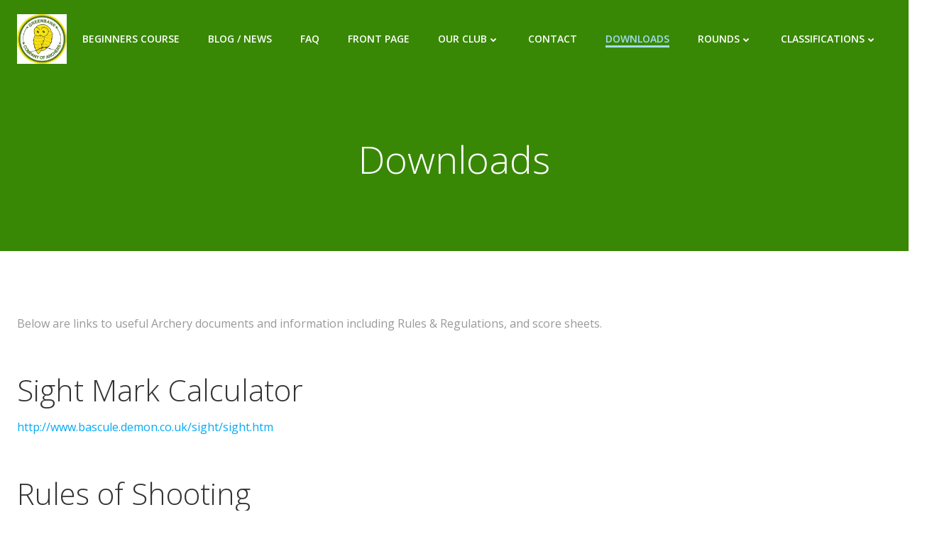

--- FILE ---
content_type: application/javascript
request_url: http://www.greenbankarchers.com/wordpress/wp-content/plugins/bookly-responsive-appointment-booking-tool/frontend/resources/js/bookly.min.js?ver=20.2
body_size: 42666
content:
var bookly=function(t){"use strict";function e(t){return t&&"object"==typeof t&&"default"in t?t:{default:t}}var o=e(jQuery),n="undefined"!=typeof globalThis?globalThis:"undefined"!=typeof window?window:"undefined"!=typeof global?global:"undefined"!=typeof self?self:{};function r(t){var e={exports:{}};return t(e,e.exports),e.exports}var a,i,l=function(t){return t&&t.Math==Math&&t},c=l("object"==typeof globalThis&&globalThis)||l("object"==typeof window&&window)||l("object"==typeof self&&self)||l("object"==typeof n&&n)||function(){return this}()||Function("return this")(),s=function(t){try{return!!t()}catch(t){return!0}},u=!s((function(){return 7!=Object.defineProperty({},1,{get:function(){return 7}})[1]})),f={}.propertyIsEnumerable,d=Object.getOwnPropertyDescriptor,p={f:d&&!f.call({1:2},1)?function(t){var e=d(this,t);return!!e&&e.enumerable}:f},m=function(t,e){return{enumerable:!(1&t),configurable:!(2&t),writable:!(4&t),value:e}},y={}.toString,h=function(t){return y.call(t).slice(8,-1)},v="".split,_=s((function(){return!Object("z").propertyIsEnumerable(0)}))?function(t){return"String"==h(t)?v.call(t,""):Object(t)}:Object,b=function(t){if(null==t)throw TypeError("Can't call method on "+t);return t},k=function(t){return _(b(t))},g=function(t){return"object"==typeof t?null!==t:"function"==typeof t},w=function(t,e){if(!g(t))return t;var o,n;if(e&&"function"==typeof(o=t.toString)&&!g(n=o.call(t)))return n;if("function"==typeof(o=t.valueOf)&&!g(n=o.call(t)))return n;if(!e&&"function"==typeof(o=t.toString)&&!g(n=o.call(t)))return n;throw TypeError("Can't convert object to primitive value")},j={}.hasOwnProperty,S=function(t,e){return j.call(t,e)},x=c.document,O=g(x)&&g(x.createElement),E=function(t){return O?x.createElement(t):{}},T=!u&&!s((function(){return 7!=Object.defineProperty(E("div"),"a",{get:function(){return 7}}).a})),$=Object.getOwnPropertyDescriptor,A={f:u?$:function(t,e){if(t=k(t),e=w(e,!0),T)try{return $(t,e)}catch(t){}if(S(t,e))return m(!p.f.call(t,e),t[e])}},P=/#|\.prototype\./,L=function(t,e){var o=I[C(t)];return o==D||o!=M&&("function"==typeof e?s(e):!!e)},C=L.normalize=function(t){return String(t).replace(P,".").toLowerCase()},I=L.data={},M=L.NATIVE="N",D=L.POLYFILL="P",B=L,R={},N=function(t){if("function"!=typeof t)throw TypeError(String(t)+" is not a function");return t},F=function(t,e,o){if(N(t),void 0===e)return t;switch(o){case 0:return function(){return t.call(e)};case 1:return function(o){return t.call(e,o)};case 2:return function(o,n){return t.call(e,o,n)};case 3:return function(o,n,r){return t.call(e,o,n,r)}}return function(){return t.apply(e,arguments)}},q=function(t){if(!g(t))throw TypeError(String(t)+" is not an object");return t},z=Object.defineProperty,U={f:u?z:function(t,e,o){if(q(t),e=w(e,!0),q(o),T)try{return z(t,e,o)}catch(t){}if("get"in o||"set"in o)throw TypeError("Accessors not supported");return"value"in o&&(t[e]=o.value),t}},H=u?function(t,e,o){return U.f(t,e,m(1,o))}:function(t,e,o){return t[e]=o,t},Y=A.f,V=function(t){var e=function(e,o,n){if(this instanceof t){switch(arguments.length){case 0:return new t;case 1:return new t(e);case 2:return new t(e,o)}return new t(e,o,n)}return t.apply(this,arguments)};return e.prototype=t.prototype,e},Q=function(t,e){var o,n,r,a,i,l,s,u,f=t.target,d=t.global,p=t.stat,m=t.proto,y=d?c:p?c[f]:(c[f]||{}).prototype,h=d?R:R[f]||(R[f]={}),v=h.prototype;for(r in e)o=!B(d?r:f+(p?".":"#")+r,t.forced)&&y&&S(y,r),i=h[r],o&&(l=t.noTargetGet?(u=Y(y,r))&&u.value:y[r]),a=o&&l?l:e[r],o&&typeof i==typeof a||(s=t.bind&&o?F(a,c):t.wrap&&o?V(a):m&&"function"==typeof a?F(Function.call,a):a,(t.sham||a&&a.sham||i&&i.sham)&&H(s,"sham",!0),h[r]=s,m&&(S(R,n=f+"Prototype")||H(R,n,{}),R[n][r]=a,t.real&&v&&!v[r]&&H(v,r,a)))},W=Array.isArray||function(t){return"Array"==h(t)},J=function(t){return Object(b(t))},Z=Math.ceil,G=Math.floor,K=function(t){return isNaN(t=+t)?0:(t>0?G:Z)(t)},X=Math.min,tt=function(t){return t>0?X(K(t),9007199254740991):0},et=function(t,e,o){var n=w(e);n in t?U.f(t,n,m(0,o)):t[n]=o},ot=!0,nt="__core-js_shared__",rt=c[nt]||function(t,e){try{H(c,t,e)}catch(o){c[t]=e}return e}(nt,{}),at=r((function(t){(t.exports=function(t,e){return rt[t]||(rt[t]=void 0!==e?e:{})})("versions",[]).push({version:"3.10.0",mode:"pure",copyright:"© 2021 Denis Pushkarev (zloirock.ru)"})})),it=0,lt=Math.random(),ct=function(t){return"Symbol("+String(void 0===t?"":t)+")_"+(++it+lt).toString(36)},st="process"==h(c.process),ut=function(t){return"function"==typeof t?t:void 0},ft=function(t,e){return arguments.length<2?ut(R[t])||ut(c[t]):R[t]&&R[t][e]||c[t]&&c[t][e]},dt=ft("navigator","userAgent")||"",pt=c.process,mt=pt&&pt.versions,yt=mt&&mt.v8;yt?i=(a=yt.split("."))[0]+a[1]:dt&&(!(a=dt.match(/Edge\/(\d+)/))||a[1]>=74)&&(a=dt.match(/Chrome\/(\d+)/))&&(i=a[1]);var ht=i&&+i,vt=!!Object.getOwnPropertySymbols&&!s((function(){return!Symbol.sham&&(st?38===ht:ht>37&&ht<41)})),_t=vt&&!Symbol.sham&&"symbol"==typeof Symbol.iterator,bt=at("wks"),kt=c.Symbol,gt=_t?kt:kt&&kt.withoutSetter||ct,wt=function(t){return S(bt,t)&&(vt||"string"==typeof bt[t])||(vt&&S(kt,t)?bt[t]=kt[t]:bt[t]=gt("Symbol."+t)),bt[t]},jt=wt("species"),St=function(t,e){var o;return W(t)&&("function"!=typeof(o=t.constructor)||o!==Array&&!W(o.prototype)?g(o)&&null===(o=o[jt])&&(o=void 0):o=void 0),new(void 0===o?Array:o)(0===e?0:e)},xt=wt("species"),Ot=function(t){return ht>=51||!s((function(){var e=[];return(e.constructor={})[xt]=function(){return{foo:1}},1!==e[t](Boolean).foo}))},Et=wt("isConcatSpreadable"),Tt=9007199254740991,$t="Maximum allowed index exceeded",At=ht>=51||!s((function(){var t=[];return t[Et]=!1,t.concat()[0]!==t})),Pt=Ot("concat"),Lt=function(t){if(!g(t))return!1;var e=t[Et];return void 0!==e?!!e:W(t)};Q({target:"Array",proto:!0,forced:!At||!Pt},{concat:function(t){var e,o,n,r,a,i=J(this),l=St(i,0),c=0;for(e=-1,n=arguments.length;e<n;e++)if(Lt(a=-1===e?i:arguments[e])){if(c+(r=tt(a.length))>Tt)throw TypeError($t);for(o=0;o<r;o++,c++)o in a&&et(l,c,a[o])}else{if(c>=Tt)throw TypeError($t);et(l,c++,a)}return l.length=c,l}});var Ct,It=Math.max,Mt=Math.min,Dt=function(t,e){var o=K(t);return o<0?It(o+e,0):Mt(o,e)},Bt=function(t){return function(e,o,n){var r,a=k(e),i=tt(a.length),l=Dt(n,i);if(t&&o!=o){for(;i>l;)if((r=a[l++])!=r)return!0}else for(;i>l;l++)if((t||l in a)&&a[l]===o)return t||l||0;return!t&&-1}},Rt={includes:Bt(!0),indexOf:Bt(!1)},Nt={},Ft=Rt.indexOf,qt=function(t,e){var o,n=k(t),r=0,a=[];for(o in n)!S(Nt,o)&&S(n,o)&&a.push(o);for(;e.length>r;)S(n,o=e[r++])&&(~Ft(a,o)||a.push(o));return a},zt=["constructor","hasOwnProperty","isPrototypeOf","propertyIsEnumerable","toLocaleString","toString","valueOf"],Ut=Object.keys||function(t){return qt(t,zt)},Ht=u?Object.defineProperties:function(t,e){q(t);for(var o,n=Ut(e),r=n.length,a=0;r>a;)U.f(t,o=n[a++],e[o]);return t},Yt=ft("document","documentElement"),Vt=at("keys"),Qt=function(t){return Vt[t]||(Vt[t]=ct(t))},Wt=Qt("IE_PROTO"),Jt=function(){},Zt=function(t){return"<script>"+t+"</"+"script>"},Gt=function(){try{Ct=document.domain&&new ActiveXObject("htmlfile")}catch(t){}var t,e;Gt=Ct?function(t){t.write(Zt("")),t.close();var e=t.parentWindow.Object;return t=null,e}(Ct):((e=E("iframe")).style.display="none",Yt.appendChild(e),e.src=String("javascript:"),(t=e.contentWindow.document).open(),t.write(Zt("document.F=Object")),t.close(),t.F);for(var o=zt.length;o--;)delete Gt.prototype[zt[o]];return Gt()};Nt[Wt]=!0;var Kt=Object.create||function(t,e){var o;return null!==t?(Jt.prototype=q(t),o=new Jt,Jt.prototype=null,o[Wt]=t):o=Gt(),void 0===e?o:Ht(o,e)},Xt=zt.concat("length","prototype"),te={f:Object.getOwnPropertyNames||function(t){return qt(t,Xt)}},ee=te.f,oe={}.toString,ne="object"==typeof window&&window&&Object.getOwnPropertyNames?Object.getOwnPropertyNames(window):[],re={f:function(t){return ne&&"[object Window]"==oe.call(t)?function(t){try{return ee(t)}catch(t){return ne.slice()}}(t):ee(k(t))}},ae={f:Object.getOwnPropertySymbols},ie=function(t,e,o,n){n&&n.enumerable?t[e]=o:H(t,e,o)},le={f:wt},ce=U.f,se=function(t){var e=R.Symbol||(R.Symbol={});S(e,t)||ce(e,t,{value:le.f(t)})},ue={};ue[wt("toStringTag")]="z";var fe="[object z]"===String(ue),de=wt("toStringTag"),pe="Arguments"==h(function(){return arguments}()),me=fe?h:function(t){var e,o,n;return void 0===t?"Undefined":null===t?"Null":"string"==typeof(o=function(t,e){try{return t[e]}catch(t){}}(e=Object(t),de))?o:pe?h(e):"Object"==(n=h(e))&&"function"==typeof e.callee?"Arguments":n},ye=fe?{}.toString:function(){return"[object "+me(this)+"]"},he=U.f,ve=wt("toStringTag"),_e=function(t,e,o,n){if(t){var r=o?t:t.prototype;S(r,ve)||he(r,ve,{configurable:!0,value:e}),n&&!fe&&H(r,"toString",ye)}},be=Function.toString;"function"!=typeof rt.inspectSource&&(rt.inspectSource=function(t){return be.call(t)});var ke,ge,we,je=rt.inspectSource,Se=c.WeakMap,xe="function"==typeof Se&&/native code/.test(je(Se)),Oe=c.WeakMap;if(xe){var Ee=rt.state||(rt.state=new Oe),Te=Ee.get,$e=Ee.has,Ae=Ee.set;ke=function(t,e){return e.facade=t,Ae.call(Ee,t,e),e},ge=function(t){return Te.call(Ee,t)||{}},we=function(t){return $e.call(Ee,t)}}else{var Pe=Qt("state");Nt[Pe]=!0,ke=function(t,e){return e.facade=t,H(t,Pe,e),e},ge=function(t){return S(t,Pe)?t[Pe]:{}},we=function(t){return S(t,Pe)}}var Le={set:ke,get:ge,has:we,enforce:function(t){return we(t)?ge(t):ke(t,{})},getterFor:function(t){return function(e){var o;if(!g(e)||(o=ge(e)).type!==t)throw TypeError("Incompatible receiver, "+t+" required");return o}}},Ce=[].push,Ie=function(t){var e=1==t,o=2==t,n=3==t,r=4==t,a=6==t,i=7==t,l=5==t||a;return function(c,s,u,f){for(var d,p,m=J(c),y=_(m),h=F(s,u,3),v=tt(y.length),b=0,k=f||St,g=e?k(c,v):o||i?k(c,0):void 0;v>b;b++)if((l||b in y)&&(p=h(d=y[b],b,m),t))if(e)g[b]=p;else if(p)switch(t){case 3:return!0;case 5:return d;case 6:return b;case 2:Ce.call(g,d)}else switch(t){case 4:return!1;case 7:Ce.call(g,d)}return a?-1:n||r?r:g}},Me={forEach:Ie(0),map:Ie(1),filter:Ie(2),some:Ie(3),every:Ie(4),find:Ie(5),findIndex:Ie(6),filterOut:Ie(7)},De=Me.forEach,Be=Qt("hidden"),Re="Symbol",Ne=wt("toPrimitive"),Fe=Le.set,qe=Le.getterFor(Re),ze=Object.prototype,Ue=c.Symbol,He=ft("JSON","stringify"),Ye=A.f,Ve=U.f,Qe=re.f,We=p.f,Je=at("symbols"),Ze=at("op-symbols"),Ge=at("string-to-symbol-registry"),Ke=at("symbol-to-string-registry"),Xe=at("wks"),to=c.QObject,eo=!to||!to.prototype||!to.prototype.findChild,oo=u&&s((function(){return 7!=Kt(Ve({},"a",{get:function(){return Ve(this,"a",{value:7}).a}})).a}))?function(t,e,o){var n=Ye(ze,e);n&&delete ze[e],Ve(t,e,o),n&&t!==ze&&Ve(ze,e,n)}:Ve,no=function(t,e){var o=Je[t]=Kt(Ue.prototype);return Fe(o,{type:Re,tag:t,description:e}),u||(o.description=e),o},ro=_t?function(t){return"symbol"==typeof t}:function(t){return Object(t)instanceof Ue},ao=function(t,e,o){t===ze&&ao(Ze,e,o),q(t);var n=w(e,!0);return q(o),S(Je,n)?(o.enumerable?(S(t,Be)&&t[Be][n]&&(t[Be][n]=!1),o=Kt(o,{enumerable:m(0,!1)})):(S(t,Be)||Ve(t,Be,m(1,{})),t[Be][n]=!0),oo(t,n,o)):Ve(t,n,o)},io=function(t,e){q(t);var o=k(e),n=Ut(o).concat(uo(o));return De(n,(function(e){u&&!lo.call(o,e)||ao(t,e,o[e])})),t},lo=function(t){var e=w(t,!0),o=We.call(this,e);return!(this===ze&&S(Je,e)&&!S(Ze,e))&&(!(o||!S(this,e)||!S(Je,e)||S(this,Be)&&this[Be][e])||o)},co=function(t,e){var o=k(t),n=w(e,!0);if(o!==ze||!S(Je,n)||S(Ze,n)){var r=Ye(o,n);return!r||!S(Je,n)||S(o,Be)&&o[Be][n]||(r.enumerable=!0),r}},so=function(t){var e=Qe(k(t)),o=[];return De(e,(function(t){S(Je,t)||S(Nt,t)||o.push(t)})),o},uo=function(t){var e=t===ze,o=Qe(e?Ze:k(t)),n=[];return De(o,(function(t){!S(Je,t)||e&&!S(ze,t)||n.push(Je[t])})),n};if(vt||(ie((Ue=function(){if(this instanceof Ue)throw TypeError("Symbol is not a constructor");var t=arguments.length&&void 0!==arguments[0]?String(arguments[0]):void 0,e=ct(t),o=function(t){this===ze&&o.call(Ze,t),S(this,Be)&&S(this[Be],e)&&(this[Be][e]=!1),oo(this,e,m(1,t))};return u&&eo&&oo(ze,e,{configurable:!0,set:o}),no(e,t)}).prototype,"toString",(function(){return qe(this).tag})),ie(Ue,"withoutSetter",(function(t){return no(ct(t),t)})),p.f=lo,U.f=ao,A.f=co,te.f=re.f=so,ae.f=uo,le.f=function(t){return no(wt(t),t)},u&&Ve(Ue.prototype,"description",{configurable:!0,get:function(){return qe(this).description}})),Q({global:!0,wrap:!0,forced:!vt,sham:!vt},{Symbol:Ue}),De(Ut(Xe),(function(t){se(t)})),Q({target:Re,stat:!0,forced:!vt},{for:function(t){var e=String(t);if(S(Ge,e))return Ge[e];var o=Ue(e);return Ge[e]=o,Ke[o]=e,o},keyFor:function(t){if(!ro(t))throw TypeError(t+" is not a symbol");if(S(Ke,t))return Ke[t]},useSetter:function(){eo=!0},useSimple:function(){eo=!1}}),Q({target:"Object",stat:!0,forced:!vt,sham:!u},{create:function(t,e){return void 0===e?Kt(t):io(Kt(t),e)},defineProperty:ao,defineProperties:io,getOwnPropertyDescriptor:co}),Q({target:"Object",stat:!0,forced:!vt},{getOwnPropertyNames:so,getOwnPropertySymbols:uo}),Q({target:"Object",stat:!0,forced:s((function(){ae.f(1)}))},{getOwnPropertySymbols:function(t){return ae.f(J(t))}}),He){var fo=!vt||s((function(){var t=Ue();return"[null]"!=He([t])||"{}"!=He({a:t})||"{}"!=He(Object(t))}));Q({target:"JSON",stat:!0,forced:fo},{stringify:function(t,e,o){for(var n,r=[t],a=1;arguments.length>a;)r.push(arguments[a++]);if(n=e,(g(e)||void 0!==t)&&!ro(t))return W(e)||(e=function(t,e){if("function"==typeof n&&(e=n.call(this,t,e)),!ro(e))return e}),r[1]=e,He.apply(null,r)}})}Ue.prototype[Ne]||H(Ue.prototype,Ne,Ue.prototype.valueOf),_e(Ue,Re),Nt[Be]=!0,se("asyncIterator"),se("hasInstance"),se("isConcatSpreadable"),se("iterator"),se("match"),se("matchAll"),se("replace"),se("search"),se("species"),se("split"),se("toPrimitive"),se("toStringTag"),se("unscopables"),_e(c.JSON,"JSON",!0);var po=R.Symbol;se("asyncDispose"),se("dispose"),se("observable"),se("patternMatch"),se("replaceAll");var mo,yo,ho,vo=po,_o=function(t){return function(e,o){var n,r,a=String(b(e)),i=K(o),l=a.length;return i<0||i>=l?t?"":void 0:(n=a.charCodeAt(i))<55296||n>56319||i+1===l||(r=a.charCodeAt(i+1))<56320||r>57343?t?a.charAt(i):n:t?a.slice(i,i+2):r-56320+(n-55296<<10)+65536}},bo={codeAt:_o(!1),charAt:_o(!0)},ko=!s((function(){function t(){}return t.prototype.constructor=null,Object.getPrototypeOf(new t)!==t.prototype})),go=Qt("IE_PROTO"),wo=Object.prototype,jo=ko?Object.getPrototypeOf:function(t){return t=J(t),S(t,go)?t[go]:"function"==typeof t.constructor&&t instanceof t.constructor?t.constructor.prototype:t instanceof Object?wo:null},So=wt("iterator"),xo=!1;[].keys&&("next"in(ho=[].keys())?(yo=jo(jo(ho)))!==Object.prototype&&(mo=yo):xo=!0);var Oo=null==mo||s((function(){var t={};return mo[So].call(t)!==t}));Oo&&(mo={}),Oo&&!S(mo,So)&&H(mo,So,(function(){return this}));var Eo={IteratorPrototype:mo,BUGGY_SAFARI_ITERATORS:xo},To={},$o=Eo.IteratorPrototype,Ao=function(){return this},Po=Object.setPrototypeOf||("__proto__"in{}?function(){var t,e=!1,o={};try{(t=Object.getOwnPropertyDescriptor(Object.prototype,"__proto__").set).call(o,[]),e=o instanceof Array}catch(t){}return function(o,n){return q(o),function(t){if(!g(t)&&null!==t)throw TypeError("Can't set "+String(t)+" as a prototype")}(n),e?t.call(o,n):o.__proto__=n,o}}():void 0),Lo=Eo.IteratorPrototype,Co=Eo.BUGGY_SAFARI_ITERATORS,Io=wt("iterator"),Mo="keys",Do="values",Bo="entries",Ro=function(){return this},No=function(t,e,o,n,r,a,i){!function(t,e,o){var n=e+" Iterator";t.prototype=Kt($o,{next:m(1,o)}),_e(t,n,!1,!0),To[n]=Ao}(o,e,n);var l,c,s,u=function(t){if(t===r&&h)return h;if(!Co&&t in p)return p[t];switch(t){case Mo:case Do:case Bo:return function(){return new o(this,t)}}return function(){return new o(this)}},f=e+" Iterator",d=!1,p=t.prototype,y=p[Io]||p["@@iterator"]||r&&p[r],h=!Co&&y||u(r),v="Array"==e&&p.entries||y;if(v&&(l=jo(v.call(new t)),Lo!==Object.prototype&&l.next&&(_e(l,f,!0,!0),To[f]=Ro)),r==Do&&y&&y.name!==Do&&(d=!0,h=function(){return y.call(this)}),i&&p[Io]!==h&&H(p,Io,h),To[e]=h,r)if(c={values:u(Do),keys:a?h:u(Mo),entries:u(Bo)},i)for(s in c)(Co||d||!(s in p))&&ie(p,s,c[s]);else Q({target:e,proto:!0,forced:Co||d},c);return c},Fo=bo.charAt,qo="String Iterator",zo=Le.set,Uo=Le.getterFor(qo);No(String,"String",(function(t){zo(this,{type:qo,string:String(t),index:0})}),(function(){var t,e=Uo(this),o=e.string,n=e.index;return n>=o.length?{value:void 0,done:!0}:(t=Fo(o,n),e.index+=t.length,{value:t,done:!1})}));var Ho="Array Iterator",Yo=Le.set,Vo=Le.getterFor(Ho);No(Array,"Array",(function(t,e){Yo(this,{type:Ho,target:k(t),index:0,kind:e})}),(function(){var t=Vo(this),e=t.target,o=t.kind,n=t.index++;return!e||n>=e.length?(t.target=void 0,{value:void 0,done:!0}):"keys"==o?{value:n,done:!1}:"values"==o?{value:e[n],done:!1}:{value:[n,e[n]],done:!1}}),"values"),To.Arguments=To.Array;var Qo=wt("toStringTag");for(var Wo in{CSSRuleList:0,CSSStyleDeclaration:0,CSSValueList:0,ClientRectList:0,DOMRectList:0,DOMStringList:0,DOMTokenList:1,DataTransferItemList:0,FileList:0,HTMLAllCollection:0,HTMLCollection:0,HTMLFormElement:0,HTMLSelectElement:0,MediaList:0,MimeTypeArray:0,NamedNodeMap:0,NodeList:1,PaintRequestList:0,Plugin:0,PluginArray:0,SVGLengthList:0,SVGNumberList:0,SVGPathSegList:0,SVGPointList:0,SVGStringList:0,SVGTransformList:0,SourceBufferList:0,StyleSheetList:0,TextTrackCueList:0,TextTrackList:0,TouchList:0}){var Jo=c[Wo],Zo=Jo&&Jo.prototype;Zo&&me(Zo)!==Qo&&H(Zo,Qo,Wo),To[Wo]=To.Array}var Go=le.f("iterator");function Ko(t){return(Ko="function"==typeof vo&&"symbol"==typeof Go?function(t){return typeof t}:function(t){return t&&"function"==typeof vo&&t.constructor===vo&&t!==vo.prototype?"symbol":typeof t})(t)}function Xo(t,e){if(!(t instanceof e))throw new TypeError("Cannot call a class as a function")}Q({target:"Object",stat:!0,forced:!u,sham:!u},{defineProperty:U.f});var tn=r((function(t){var e=R.Object,o=t.exports=function(t,o,n){return e.defineProperty(t,o,n)};e.defineProperty.sham&&(o.sham=!0)}));function en(t,e){for(var o=0;o<e.length;o++){var n=e[o];n.enumerable=n.enumerable||!1,n.configurable=!0,"value"in n&&(n.writable=!0),tn(t,n.key,n)}}function on(t,e,o){return e&&en(t.prototype,e),o&&en(t,o),t}function nn(t,e,o){if(!e.has(t))throw new TypeError("attempted to "+o+" private field on non-instance");return e.get(t)}function rn(t,e){return function(t,e){return e.get?e.get.call(t):e.value}(t,nn(t,e,"get"))}function an(t,e,o){return function(t,e,o){if(e.set)e.set.call(t,o);else{if(!e.writable)throw new TypeError("attempted to set read only private field");e.value=o}}(t,nn(t,e,"set"),o),o}var ln="\t\n\v\f\r                　\u2028\u2029\ufeff",cn="["+ln+"]",sn=RegExp("^"+cn+cn+"*"),un=RegExp(cn+cn+"*$"),fn=function(t){return function(e){var o=String(b(e));return 1&t&&(o=o.replace(sn,"")),2&t&&(o=o.replace(un,"")),o}},dn={start:fn(1),end:fn(2),trim:fn(3)},pn=dn.trim,mn=c.parseFloat,yn=1/mn(ln+"-0")!=-1/0?function(t){var e=pn(String(t)),o=mn(e);return 0===o&&"-"==e.charAt(0)?-0:o}:mn;Q({global:!0,forced:parseFloat!=yn},{parseFloat:yn});var hn=R.parseFloat,vn=dn.trim,_n=c.parseInt,bn=/^[+-]?0[Xx]/,kn=8!==_n(ln+"08")||22!==_n(ln+"0x16")?function(t,e){var o=vn(String(t));return _n(o,e>>>0||(bn.test(o)?16:10))}:_n;Q({global:!0,forced:parseInt!=kn},{parseInt:kn});var gn=R.parseInt,wn=Ot("slice"),jn=wt("species"),Sn=[].slice,xn=Math.max;Q({target:"Array",proto:!0,forced:!wn},{slice:function(t,e){var o,n,r,a=k(this),i=tt(a.length),l=Dt(t,i),c=Dt(void 0===e?i:e,i);if(W(a)&&("function"!=typeof(o=a.constructor)||o!==Array&&!W(o.prototype)?g(o)&&null===(o=o[jn])&&(o=void 0):o=void 0,o===Array||void 0===o))return Sn.call(a,l,c);for(n=new(void 0===o?Array:o)(xn(c-l,0)),r=0;l<c;l++,r++)l in a&&et(n,r,a[l]);return n.length=r,n}});var On=function(t){return R[t+"Prototype"]},En=On("Array").slice,Tn=Array.prototype,$n=function(t){var e=t.slice;return t===Tn||t instanceof Array&&e===Tn.slice?En:e},An=$n,Pn=function(t,e,o){for(var n in e)o&&o.unsafe&&t[n]?t[n]=e[n]:ie(t,n,e[n],o);return t},Ln=!s((function(){return Object.isExtensible(Object.preventExtensions({}))})),Cn=r((function(t){var e=U.f,o=ct("meta"),n=0,r=Object.isExtensible||function(){return!0},a=function(t){e(t,o,{value:{objectID:"O"+ ++n,weakData:{}}})},i=t.exports={REQUIRED:!1,fastKey:function(t,e){if(!g(t))return"symbol"==typeof t?t:("string"==typeof t?"S":"P")+t;if(!S(t,o)){if(!r(t))return"F";if(!e)return"E";a(t)}return t[o].objectID},getWeakData:function(t,e){if(!S(t,o)){if(!r(t))return!0;if(!e)return!1;a(t)}return t[o].weakData},onFreeze:function(t){return Ln&&i.REQUIRED&&r(t)&&!S(t,o)&&a(t),t}};Nt[o]=!0})),In=wt("iterator"),Mn=Array.prototype,Dn=function(t){return void 0!==t&&(To.Array===t||Mn[In]===t)},Bn=wt("iterator"),Rn=function(t){if(null!=t)return t[Bn]||t["@@iterator"]||To[me(t)]},Nn=function(t){var e=t.return;if(void 0!==e)return q(e.call(t)).value},Fn=function(t,e){this.stopped=t,this.result=e},qn=function(t,e,o){var n,r,a,i,l,c,s,u=o&&o.that,f=!(!o||!o.AS_ENTRIES),d=!(!o||!o.IS_ITERATOR),p=!(!o||!o.INTERRUPTED),m=F(e,u,1+f+p),y=function(t){return n&&Nn(n),new Fn(!0,t)},h=function(t){return f?(q(t),p?m(t[0],t[1],y):m(t[0],t[1])):p?m(t,y):m(t)};if(d)n=t;else{if("function"!=typeof(r=Rn(t)))throw TypeError("Target is not iterable");if(Dn(r)){for(a=0,i=tt(t.length);i>a;a++)if((l=h(t[a]))&&l instanceof Fn)return l;return new Fn(!1)}n=r.call(t)}for(c=n.next;!(s=c.call(n)).done;){try{l=h(s.value)}catch(t){throw Nn(n),t}if("object"==typeof l&&l&&l instanceof Fn)return l}return new Fn(!1)},zn=function(t,e,o){if(!(t instanceof e))throw TypeError("Incorrect "+(o?o+" ":"")+"invocation");return t},Un=U.f,Hn=Me.forEach,Yn=Le.set,Vn=Le.getterFor,Qn=function(t,e,o){var n,r=-1!==t.indexOf("Map"),a=-1!==t.indexOf("Weak"),i=r?"set":"add",l=c[t],f=l&&l.prototype,d={};if(u&&"function"==typeof l&&(a||f.forEach&&!s((function(){(new l).entries().next()})))){n=e((function(e,o){Yn(zn(e,n,t),{type:t,collection:new l}),null!=o&&qn(o,e[i],{that:e,AS_ENTRIES:r})}));var p=Vn(t);Hn(["add","clear","delete","forEach","get","has","set","keys","values","entries"],(function(t){var e="add"==t||"set"==t;!(t in f)||a&&"clear"==t||H(n.prototype,t,(function(o,n){var r=p(this).collection;if(!e&&a&&!g(o))return"get"==t&&void 0;var i=r[t](0===o?0:o,n);return e?this:i}))})),a||Un(n.prototype,"size",{configurable:!0,get:function(){return p(this).collection.size}})}else n=o.getConstructor(e,t,r,i),Cn.REQUIRED=!0;return _e(n,t,!1,!0),d[t]=n,Q({global:!0,forced:!0},d),a||o.setStrong(n,t,r),n},Wn=Cn.getWeakData,Jn=Le.set,Zn=Le.getterFor,Gn=Me.find,Kn=Me.findIndex,Xn=0,tr=function(t){return t.frozen||(t.frozen=new er)},er=function(){this.entries=[]},or=function(t,e){return Gn(t.entries,(function(t){return t[0]===e}))};er.prototype={get:function(t){var e=or(this,t);if(e)return e[1]},has:function(t){return!!or(this,t)},set:function(t,e){var o=or(this,t);o?o[1]=e:this.entries.push([t,e])},delete:function(t){var e=Kn(this.entries,(function(e){return e[0]===t}));return~e&&this.entries.splice(e,1),!!~e}};var nr={getConstructor:function(t,e,o,n){var r=t((function(t,a){zn(t,r,e),Jn(t,{type:e,id:Xn++,frozen:void 0}),null!=a&&qn(a,t[n],{that:t,AS_ENTRIES:o})})),a=Zn(e),i=function(t,e,o){var n=a(t),r=Wn(q(e),!0);return!0===r?tr(n).set(e,o):r[n.id]=o,t};return Pn(r.prototype,{delete:function(t){var e=a(this);if(!g(t))return!1;var o=Wn(t);return!0===o?tr(e).delete(t):o&&S(o,e.id)&&delete o[e.id]},has:function(t){var e=a(this);if(!g(t))return!1;var o=Wn(t);return!0===o?tr(e).has(t):o&&S(o,e.id)}}),Pn(r.prototype,o?{get:function(t){var e=a(this);if(g(t)){var o=Wn(t);return!0===o?tr(e).get(t):o?o[e.id]:void 0}},set:function(t,e){return i(this,t,e)}}:{add:function(t){return i(this,t,!0)}}),r}};r((function(t){var e,o=Le.enforce,n=!c.ActiveXObject&&"ActiveXObject"in c,r=Object.isExtensible,a=function(t){return function(){return t(this,arguments.length?arguments[0]:void 0)}},i=t.exports=Qn("WeakMap",a,nr);if(xe&&n){e=nr.getConstructor(a,"WeakMap",!0),Cn.REQUIRED=!0;var l=i.prototype,s=l.delete,u=l.has,f=l.get,d=l.set;Pn(l,{delete:function(t){if(g(t)&&!r(t)){var n=o(this);return n.frozen||(n.frozen=new e),s.call(this,t)||n.frozen.delete(t)}return s.call(this,t)},has:function(t){if(g(t)&&!r(t)){var n=o(this);return n.frozen||(n.frozen=new e),u.call(this,t)||n.frozen.has(t)}return u.call(this,t)},get:function(t){if(g(t)&&!r(t)){var n=o(this);return n.frozen||(n.frozen=new e),u.call(this,t)?f.call(this,t):n.frozen.get(t)}return f.call(this,t)},set:function(t,n){if(g(t)&&!r(t)){var a=o(this);a.frozen||(a.frozen=new e),u.call(this,t)?d.call(this,t,n):a.frozen.set(t,n)}else d.call(this,t,n);return this}})}}));var rr=R.WeakMap,ar={};function ir(t){var e=Ladda.create(t);return e.start(),e}function lr(t,e){if(ar[e].scroll){var n=t.offset().top,r=o.default(window).scrollTop();(n<o.default(window).scrollTop()||n>r+window.innerHeight)&&o.default("html,body").animate({scrollTop:n-50},500)}else ar[e].scroll=!0}function cr(t){return o.default.ajax(jQuery.extend({url:BooklyL10n.ajaxurl,dataType:"json",xhrFields:{withCredentials:!0},crossDomain:"withCredentials"in new XMLHttpRequest,beforeSend:function(t,e){}},t))}var sr=new rr,ur=function(){function t(e){Xo(this,t),sr.set(this,{writable:!0,value:void 0}),an(this,sr,e)}return on(t,[{key:"price",value:function(t){var e=rn(this,sr).format_price.format;return t=hn(t),e=(e=e.replace("{sign}",t<0?"-":"")).replace("{price}",this._formatNumber(Math.abs(t),rn(this,sr).format_price.decimals,rn(this,sr).format_price.decimal_separator,rn(this,sr).format_price.thousands_separator))}},{key:"_formatNumber",value:function(t,e,o,n){var r;t=Math.abs(Number(t)||0).toFixed(e),e=isNaN(e=Math.abs(e))?2:e,o=void 0===o?".":o,n=void 0===n?",":n;var a=t<0?"-":"",i=String(gn(t)),l=i.length>3?i.length%3:0;return a+(l?i.substr(0,l)+n:"")+i.substr(l).replace(/(\d{3})(?=\d)/g,"$1"+n)+(e?o+An(r=Math.abs(t-i).toFixed(e)).call(r,2):"")}}]),t}(),fr=[].slice,dr=/MSIE .\./.test(dt),pr=function(t){return function(e,o){var n=arguments.length>2,r=n?fr.call(arguments,2):void 0;return t(n?function(){("function"==typeof e?e:Function(e)).apply(this,r)}:e,o)}};Q({global:!0,bind:!0,forced:dr},{setTimeout:pr(c.setTimeout),setInterval:pr(c.setInterval)});var mr=R.setTimeout,yr=Me.find,hr="find",vr=!0;hr in[]&&Array(1).find((function(){vr=!1})),Q({target:"Array",proto:!0,forced:vr},{find:function(t){return yr(this,t,arguments.length>1?arguments[1]:void 0)}});var _r=On("Array").find,br=Array.prototype,kr=function(t){var e=t.find;return t===br||t instanceof Array&&e===br.find?_r:e},gr=ft("JSON","stringify"),wr=/[\uD800-\uDFFF]/g,jr=/^[\uD800-\uDBFF]$/,Sr=/^[\uDC00-\uDFFF]$/,xr=function(t,e,o){var n=o.charAt(e-1),r=o.charAt(e+1);return jr.test(t)&&!Sr.test(r)||Sr.test(t)&&!jr.test(n)?"\\u"+t.charCodeAt(0).toString(16):t},Or=s((function(){return'"\\udf06\\ud834"'!==gr("\udf06\ud834")||'"\\udead"'!==gr("\udead")}));gr&&Q({target:"JSON",stat:!0,forced:Or},{stringify:function(t,e,o){var n=gr.apply(null,arguments);return"string"==typeof n?n.replace(wr,xr):n}}),R.JSON||(R.JSON={stringify:JSON.stringify});var Er=function(t,e,o){return R.JSON.stringify.apply(null,arguments)};Q({target:"String",proto:!0},{repeat:function(t){var e=String(b(this)),o="",n=K(t);if(n<0||n==1/0)throw RangeError("Wrong number of repetitions");for(;n>0;(n>>>=1)&&(e+=e))1&n&&(o+=e);return o}});var Tr=On("String").repeat,$r=String.prototype,Ar=function(t){var e=t.repeat;return"string"==typeof t||t===$r||t instanceof String&&e===$r.repeat?Tr:e},Pr=function(t,e){var o=[][t];return!!o&&s((function(){o.call(null,e||function(){throw 1},1)}))},Lr=Me.forEach,Cr=Pr("forEach")?[].forEach:function(t){return Lr(this,t,arguments.length>1?arguments[1]:void 0)};Q({target:"Array",proto:!0,forced:[].forEach!=Cr},{forEach:Cr});var Ir=On("Array").forEach,Mr=Array.prototype,Dr={DOMTokenList:!0,NodeList:!0},Br=function(t){var e=t.forEach;return t===Mr||t instanceof Array&&e===Mr.forEach||Dr.hasOwnProperty(me(t))?Ir:e},Rr=Ot("splice"),Nr=Math.max,Fr=Math.min,qr=9007199254740991,zr="Maximum allowed length exceeded";Q({target:"Array",proto:!0,forced:!Rr},{splice:function(t,e){var o,n,r,a,i,l,c=J(this),s=tt(c.length),u=Dt(t,s),f=arguments.length;if(0===f?o=n=0:1===f?(o=0,n=s-u):(o=f-2,n=Fr(Nr(K(e),0),s-u)),s+o-n>qr)throw TypeError(zr);for(r=St(c,n),a=0;a<n;a++)(i=u+a)in c&&et(r,a,c[i]);if(r.length=n,o<n){for(a=u;a<s-n;a++)l=a+o,(i=a+n)in c?c[l]=c[i]:delete c[l];for(a=s;a>s-n+o;a--)delete c[a-1]}else if(o>n)for(a=s-n;a>u;a--)l=a+o-1,(i=a+n-1)in c?c[l]=c[i]:delete c[l];for(a=0;a<o;a++)c[a+u]=arguments[a+2];return c.length=s-n+o,r}});var Ur=On("Array").splice,Hr=Array.prototype,Yr=function(t){var e=t.splice;return t===Hr||t instanceof Array&&e===Hr.splice?Ur:e},Vr=Me.every,Qr=Pr("every");Q({target:"Array",proto:!0,forced:!Qr},{every:function(t){return Vr(this,t,arguments.length>1?arguments[1]:void 0)}});var Wr=On("Array").every,Jr=Array.prototype,Zr=function(t){var e=t.every;return t===Jr||t instanceof Array&&e===Jr.every?Wr:e},Gr=On("Array").concat,Kr=Array.prototype,Xr=function(t){var e=t.concat;return t===Kr||t instanceof Array&&e===Kr.concat?Gr:e},ta=Me.map,ea=Ot("map");Q({target:"Array",proto:!0,forced:!ea},{map:function(t){return ta(this,t,arguments.length>1?arguments[1]:void 0)}});var oa=On("Array").map,na=Array.prototype,ra=function(t){var e=t.map;return t===na||t instanceof Array&&e===na.map?oa:e},aa=Me.filter,ia=Ot("filter");Q({target:"Array",proto:!0,forced:!ia},{filter:function(t){return aa(this,t,arguments.length>1?arguments[1]:void 0)}});var la,ca=On("Array").filter,sa=Array.prototype,ua=function(t){var e=t.filter;return t===sa||t instanceof Array&&e===sa.filter?ca:e},fa=dn.trim;Q({target:"String",proto:!0,forced:(la="trim",s((function(){return!!ln[la]()||"​᠎"!="​᠎"[la]()||ln[la].name!==la})))},{trim:function(){return fa(this)}});var da=On("String").trim,pa=String.prototype,ma=function(t){var e=t.trim;return"string"==typeof t||t===pa||t instanceof String&&e===pa.trim?da:e},ya=Rt.indexOf,ha=[].indexOf,va=!!ha&&1/[1].indexOf(1,-0)<0,_a=Pr("indexOf");Q({target:"Array",proto:!0,forced:va||!_a},{indexOf:function(t){return va?ha.apply(this,arguments)||0:ya(this,t,arguments.length>1?arguments[1]:void 0)}});var ba=On("Array").indexOf,ka=Array.prototype,ga=function(t){var e=t.indexOf;return t===ka||t instanceof Array&&e===ka.indexOf?ba:e};function wa(t){var e=o.default.extend({action:"bookly_render_complete",csrf_token:BooklyL10n.csrf_token},t),n=ar[t.form_id].$container;cr({data:e,success:function(r){r.success&&(r.final_step_url&&!e.error?document.location.href=r.final_step_url:(n.html(r.html),lr(n,t.form_id),o.default(".bookly-js-start-over",n).on("click",(function(e){e.preventDefault(),ir(this),hu({form_id:t.form_id,reset_form:!0,new_chain:!0})})),o.default(".bookly-js-download-invoice",n).on("click",(function(e){var o,n=ir(this);window.location=BooklyL10n.ajaxurl+(ga(o=BooklyL10n.ajaxurl).call(o,"?")>0?"&":"?")+"action=bookly_invoices_download_invoice&form_id="+t.form_id+"&csrf_token="+BooklyL10n.csrf_token,mr((function(){return n.stop()}),1500)}))))}})}function ja(t){var e=ar[t.form_id].$container;cr({type:"POST",data:{action:"bookly_render_payment",csrf_token:BooklyL10n.csrf_token,form_id:t.form_id,page_url:document.URL.split("#")[0]},success:function(n){if(n.success){if(n.disabled)return void Sa(t.form_id);e.html(n.html),lr(e,t.form_id),"cancelled"==ar[t.form_id].status.booking&&(ar[t.form_id].status.booking="ok");var r=n.custom_js;if(kr(e).call(e,"#bookly-stripe-card-field").length)if(n.stripe_publishable_key){var a=Stripe(n.stripe_publishable_key,{betas:["payment_intent_beta_3"]}),i=a.elements().create("card");i.mount("#bookly-stripe-card-field")}else kr(e).call(e,".bookly-stripe #bookly-stripe-card-field").hide(),kr(e).call(e,".pay-card .bookly-js-next-step").prop("disabled",!0),kr(e).call(e,".bookly-stripe .bookly-js-card-error").text("Please call Stripe() with your publishable key. You used an empty string.");var l=o.default(".bookly-payment",e),c=o.default(".bookly-js-apply-coupon",e),s=o.default("input.bookly-user-coupon",e),u=o.default(".bookly-js-coupon-error",e),f=o.default("input[type=radio][name=bookly-full-payment]",e),d=o.default(".bookly-info-text-coupon",e),p=o.default(".bookly-gateway-buttons,form.bookly-authorize_net,form.bookly-stripe",e);l.on("click",(function(){p.hide(),o.default(".bookly-gateway-buttons.pay-"+o.default(this).val(),e).show(),"card"==o.default(this).val()&&o.default("form.bookly-"+o.default(this).data("form"),e).show()})),l.eq(0).trigger("click"),f.on("change",(function(){var e={action:"bookly_deposit_payments_apply_payment_method",csrf_token:BooklyL10n.csrf_token,form_id:t.form_id,deposit_full:o.default(this).val()};o.default(this).hide(),o.default(this).prev().css("display","inline-block"),cr({type:"POST",data:e,success:function(e){e.success&&ja({form_id:t.form_id})}})})),c.on("click",(function(e){var o=ir(this);u.text(""),s.removeClass("bookly-error"),cr({type:"POST",data:{action:"bookly_coupons_apply_coupon",csrf_token:BooklyL10n.csrf_token,form_id:t.form_id,coupon_code:s.val()},success:function(e){e.success?ja({form_id:t.form_id}):(u.html(e.error),s.addClass("bookly-error"),d.html(e.text),lr(u,t.form_id),o.stop())},error:function(){o.stop()}})})),o.default(".bookly-js-next-step",e).on("click",(function(n){var l,c=ir(this);if(r)try{o.default.globalEval(r.next_button)}catch(n){}if(o.default(".bookly-payment[value=local]",e).is(":checked")||o.default(this).hasClass("bookly-js-coupon-payment"))n.preventDefault(),Sa(t.form_id);else if(o.default(".bookly-payment[value=card]",e).is(":checked"))if(o.default(".bookly-payment[data-form=stripe]",e).is(":checked"))cr({type:"POST",data:{action:"bookly_stripe_create_intent",csrf_token:BooklyL10n.csrf_token,form_id:t.form_id},success:function(o){o.success?a.handleCardPayment(o.intent_secret,i).then((function(n){n.error?cr({type:"POST",data:{action:"bookly_stripe_failed_payment",csrf_token:BooklyL10n.csrf_token,form_id:t.form_id,intent_id:o.intent_id},success:function(t){t.success&&(c.stop(),kr(e).call(e,".bookly-stripe .bookly-js-card-error").text(n.error.message))}}):wa({form_id:t.form_id})})):("cart_item_not_available"===o.error&&xa(o,t.form_id),c.stop(),kr(e).call(e,".bookly-stripe .bookly-js-card-error").text(o.error_message))}});else{l=kr(e).call(e,".bookly-authorize_net"),n.preventDefault();!function(e){cr({type:"POST",data:e,success:function(e){e.success?wa({form_id:t.form_id}):"cart_item_not_available"==e.error?xa(e,t.form_id):"payment_error"==e.error&&(c.stop(),kr(l).call(l,".bookly-js-card-error").text(e.error_message))}})}({action:"bookly_authorize_net_aim_payment",csrf_token:BooklyL10n.csrf_token,card:{number:kr(l).call(l,'input[name="card_number"]').val(),cvc:kr(l).call(l,'input[name="card_cvc"]').val(),exp_month:kr(l).call(l,'select[name="card_exp_month"]').val(),exp_year:kr(l).call(l,'select[name="card_exp_year"]').val()},form_id:t.form_id})}else(o.default(".bookly-payment[value=paypal]",e).is(":checked")||o.default(".bookly-payment[value=2checkout]",e).is(":checked")||o.default(".bookly-payment[value=payu_biz]",e).is(":checked")||o.default(".bookly-payment[value=payu_latam]",e).is(":checked")||o.default(".bookly-payment[value=payson]",e).is(":checked")||o.default(".bookly-payment[value=mollie]",e).is(":checked")||o.default(".bookly-payment[value=cloud_stripe]",e).is(":checked"))&&(n.preventDefault(),l=o.default(this).closest("form"),kr(l).call(l,"input.bookly-payment-id").length>0?cr({type:"POST",data:{action:"bookly_pro_save_pending_appointment",csrf_token:BooklyL10n.csrf_token,form_id:t.form_id,payment_type:l.data("gateway")},success:function(e){e.success?(kr(l).call(l,"input.bookly-payment-id").val(e.payment_id),l.submit()):"cart_item_not_available"==e.error&&xa(e,t.form_id)}}):cr({type:"POST",data:{action:"bookly_check_cart",csrf_token:BooklyL10n.csrf_token,form_id:t.form_id},success:function(e){e.success?l.submit():"cart_item_not_available"==e.error&&xa(e,t.form_id)}}))})),o.default(".bookly-js-back-step",e).on("click",(function(e){e.preventDefault(),ir(this),Oa({form_id:t.form_id})}))}}})}function Sa(t){cr({type:"POST",data:{action:"bookly_save_appointment",csrf_token:BooklyL10n.csrf_token,form_id:t},success:function(e){e.success?wa({form_id:t}):"cart_item_not_available"==e.error&&xa(e,t)}})}function xa(t,e){ar[e].skip_steps.cart?Aa({form_id:e},ar[e].errors[t.error]):Ea({form_id:e},{failed_key:t.failed_cart_key,message:ar[e].errors[t.error]})}function Oa(t){var e=o.default.extend({action:"bookly_render_details",csrf_token:BooklyL10n.csrf_token},t),n=ar[t.form_id].$container;cr({data:e,success:function(e){if(e.success){var r,a;n.html(e.html),lr(n,t.form_id);var i=e.intlTelInput,l=e.update_details_dialog,c=e.woocommerce,s=e.custom_js,u=e.custom_fields_conditions||[];ar[t.form_id].hasOwnProperty("google_maps")&&ar[t.form_id].google_maps.enabled&&(n||o.default(".bookly-form .bookly-details-step")).each((function(){!function(t){var e=kr(t).call(t,".bookly-js-cst-address-autocomplete");if(!e.length)return!1;var o=new google.maps.places.Autocomplete(e[0],{types:["geocode"]}),n=[{selector:".bookly-js-address-country",val:function(){return r("country")},short:function(){return r("country",!0)}},{selector:".bookly-js-address-postcode",val:function(){return r("postal_code")}},{selector:".bookly-js-address-city",val:function(){return r("locality")||r("administrative_area_level_3")}},{selector:".bookly-js-address-state",val:function(){return r("administrative_area_level_1")},short:function(){return r("administrative_area_level_1",!0)}},{selector:".bookly-js-address-street",val:function(){return r("route")}},{selector:".bookly-js-address-street_number",val:function(){return r("street_number")}}],r=function(t,e){for(var n=o.getPlace().address_components,r=0;r<n.length;r++)if(n[r].types[0]===t)return e?n[r].short_name:n[r].long_name;return""};o.addListener("place_changed",(function(){Br(n).call(n,(function(e){var o=kr(t).call(t,e.selector);0!==o.length&&(o.val(e.val()),"function"==typeof e.short&&o.data("short",e.short()))}))}))}(o.default(this))})),o.default(document.body).trigger("bookly.render.step_detail",[n]);var f="",d=o.default(".bookly-js-guest",n),p=o.default(".bookly-js-user-phone-input",n),m=o.default(".bookly-js-user-email",n),y=o.default(".bookly-js-user-email-confirm",n),h=o.default(".bookly-js-select-birthday-day",n),v=o.default(".bookly-js-select-birthday-month",n),_=o.default(".bookly-js-select-birthday-year",n),b=o.default(".bookly-js-address-country",n),k=o.default(".bookly-js-address-state",n),g=o.default(".bookly-js-address-postcode",n),w=o.default(".bookly-js-address-city",n),j=o.default(".bookly-js-address-street",n),S=o.default(".bookly-js-address-street_number",n),x=o.default(".bookly-js-address-additional_address",n),O=o.default(".bookly-js-address-country-error",n),E=o.default(".bookly-js-address-state-error",n),T=o.default(".bookly-js-address-postcode-error",n),$=o.default(".bookly-js-address-city-error",n),A=o.default(".bookly-js-address-street-error",n),P=o.default(".bookly-js-address-street_number-error",n),L=o.default(".bookly-js-address-additional_address-error",n),C=o.default(".bookly-js-select-birthday-day-error",n),I=o.default(".bookly-js-select-birthday-month-error",n),M=o.default(".bookly-js-select-birthday-year-error",n),D=o.default(".bookly-js-full-name",n),B=o.default(".bookly-js-first-name",n),R=o.default(".bookly-js-last-name",n),N=o.default(".bookly-js-user-notes",n),F=o.default(".bookly-custom-field",n),q=o.default(".bookly-js-info-field",n),z=o.default(".bookly-js-user-phone-error",n),U=o.default(".bookly-js-user-email-error",n),H=o.default(".bookly-js-user-email-confirm-error",n),Y=o.default(".bookly-js-full-name-error",n),V=o.default(".bookly-js-first-name-error",n),Q=o.default(".bookly-js-last-name-error",n),W=o.default(".bookly-js-captcha-img",n),J=o.default(".bookly-custom-field-error",n),Z=o.default(".bookly-js-info-field-error",n),G=o.default(".bookly-js-modal",n),K=o.default(".bookly-js-login",n),X=o.default(".bookly-js-cst-duplicate",n),tt=o.default(".bookly-js-verification-code",n),et=o.default("#bookly-verification-code",n),ot=o.default(".bookly-js-next-step",n),nt=ra(r=o.default([C,I,M,O,E,T,$,A,P,L,Y,V,Q,z,U,H,J,Z])).call(r,o.default.fn.toArray),rt=ra(a=o.default([h,v,_,w,b,g,k,j,S,x,D,B,R,p,m,y,F,q])).call(a,o.default.fn.toArray),at=function(t){if(D.val(t.data.full_name).removeClass("bookly-error"),B.val(t.data.first_name).removeClass("bookly-error"),R.val(t.data.last_name).removeClass("bookly-error"),t.data.birthday){var e=t.data.birthday.split("-"),o=gn(e[0]),r=gn(e[1]),a=gn(e[2]);h.val(a).removeClass("bookly-error"),v.val(r).removeClass("bookly-error"),_.val(o).removeClass("bookly-error")}var l;(t.data.phone&&(p.removeClass("bookly-error"),i.enabled?p.intlTelInput("setNumber",t.data.phone):p.val(t.data.phone)),t.data.country&&b.val(t.data.country).removeClass("bookly-error"),t.data.state&&k.val(t.data.state).removeClass("bookly-error"),t.data.postcode&&g.val(t.data.postcode).removeClass("bookly-error"),t.data.city&&w.val(t.data.city).removeClass("bookly-error"),t.data.street&&j.val(t.data.street).removeClass("bookly-error"),t.data.street_number&&S.val(t.data.street_number).removeClass("bookly-error"),t.data.additional_address&&x.val(t.data.additional_address).removeClass("bookly-error"),m.val(t.data.email).removeClass("bookly-error"),t.data.info_fields)&&Br(l=t.data.info_fields).call(l,(function(t){var e,o,r=kr(n).call(n,'.bookly-js-info-field-row[data-id="'+t.id+'"]');switch(r.data("type")){case"checkboxes":Br(e=t.value).call(e,(function(t){var e;ua(e=kr(r).call(r,".bookly-js-info-field")).call(e,(function(){return this.value==t})).prop("checked",!0)}));break;case"radio-buttons":ua(o=kr(r).call(r,".bookly-js-info-field")).call(o,(function(){return this.value==t.value})).prop("checked",!0);break;default:kr(r).call(r,".bookly-js-info-field").val(t.value)}}));ua(nt).call(nt,":not(.bookly-custom-field-error)").html("")};o.default(".bookly-custom-field-row").on("change",'select, input[type="checkbox"], input[type="radio"]',(function(){var t=o.default(this).closest(".bookly-custom-field-row"),e=t.data("id"),n=o.default(this);o.default.each(u,(function(r,a){if(gn(a.source)===e)switch(t.data("type")){case"drop-down":case"radio-buttons":n.val()===a.value&&"1"===a.equal||n.val()!==a.value&&"1"!==a.equal?o.default('.bookly-custom-field-row[data-id="'+a.target+'"]').show():o.default('.bookly-custom-field-row[data-id="'+a.target+'"]').hide();break;case"checkboxes":kr(t).call(t,"input").each((function(){o.default(this).prop("checked")&&o.default(this).val()===a.value&&"1"===a.equal||!o.default(this).prop("checked")&&o.default(this).val()===a.value&&"1"!==a.equal?o.default('.bookly-custom-field-row[data-id="'+a.target+'"]').show():(!o.default(this).prop("checked")&&o.default(this).val()===a.value&&"1"===a.equal||o.default(this).prop("checked")&&o.default(this).val()===a.value&&"1"!==a.equal)&&o.default('.bookly-custom-field-row[data-id="'+a.target+'"]').hide()}))}}))})),o.default(".bookly-js-cf-date",n).each((function(){var e,n;o.default(this).pickadate({formatSubmit:"yyyy-mm-dd",format:ar[t.form_id].date_format,min:""!==o.default(this).data("min")&&ra(e=o.default(this).data("min").split("-")).call(e,(function(t,e){return 1===e?t-1:gn(t)})),max:""!==o.default(this).data("max")&&ra(n=o.default(this).data("max").split("-")).call(n,(function(t,e){return 1===e?t-1:gn(t)})),clear:!1,close:!1,today:BooklyL10n.today,monthsFull:BooklyL10n.months,weekdaysFull:BooklyL10n.days,weekdaysShort:BooklyL10n.daysShort,labelMonthNext:BooklyL10n.nextMonth,labelMonthPrev:BooklyL10n.prevMonth,firstDay:ar[t.form_id].firstDay})})),i.enabled&&p.intlTelInput({preferredCountries:[i.country],initialCountry:i.country,geoIpLookup:function(t){o.default.get("https://ipinfo.io",(function(){}),"jsonp").always((function(e){var o=e&&e.country?e.country:"";t(o)}))},utilsScript:i.utils}),kr(n).call(n,".bookly-js-modal."+t.form_id).remove(),G.addClass(t.form_id).appendTo(n).on("click",".bookly-js-close",(function(t){var e,n,r;t.preventDefault(),kr(e=kr(n=kr(r=o.default(t.delegateTarget).removeClass("bookly-in")).call(r,"form").trigger("reset").end()).call(n,"input").removeClass("bookly-error").end()).call(e,".bookly-label-error").html("")})),o.default(".bookly-js-login-show",n).on("click",(function(t){t.preventDefault(),K.addClass("bookly-in")})),o.default("button:submit",K).on("click",(function(e){e.preventDefault();var o=Ladda.create(this);o.start(),cr({type:"POST",data:{action:"bookly_wp_user_login",csrf_token:BooklyL10n.csrf_token,form_id:t.form_id,log:kr(K).call(K,'[name="log"]').val(),pwd:kr(K).call(K,'[name="pwd"]').val(),rememberme:kr(K).call(K,'[name="rememberme"]').prop("checked")?1:0},success:function(e){e.success?(BooklyL10n.csrf_token=e.data.csrf_token,d.fadeOut("slow"),at(e),K.removeClass("bookly-in")):"incorrect_username_password"==e.error&&(kr(K).call(K,"input").addClass("bookly-error"),kr(K).call(K,".bookly-label-error").html(ar[t.form_id].errors[e.error])),o.stop()}})})),o.default("button:submit",X).on("click",(function(t){t.preventDefault(),X.removeClass("bookly-in"),ot.trigger("click",[1])})),o.default("button:submit",tt).on("click",(function(t){t.preventDefault(),tt.removeClass("bookly-in"),ot.trigger("click")})),ar[t.form_id].hasOwnProperty("facebook")&&ar[t.form_id].facebook.enabled&&"undefined"!=typeof FB&&(FB.XFBML.parse(o.default(".bookly-js-fb-login-button",n).parent().get(0)),ar[t.form_id].facebook.onStatusChange=function(e){"connected"===e.status&&(ar[t.form_id].facebook.enabled=!1,ar[t.form_id].facebook.onStatusChange=void 0,d.fadeOut("slow",(function(){o.default(".bookly-js-fb-login-button").hide()})),FB.api("/me",{fields:"id,name,first_name,last_name,email"},(function(e){cr({type:"POST",data:o.default.extend(e,{action:"bookly_pro_facebook_login",csrf_token:BooklyL10n.csrf_token,form_id:t.form_id}),success:function(t){t.success&&at(t)}})})))}),ot.on("click",(function(e,r){var a,u;e.preventDefault();var d,F=[],q={},W=[],J=ir(this);if(s)try{o.default.globalEval(s.next_button)}catch(e){}o.default("div.bookly-js-info-field-row",n).each((function(){var t=o.default(this);switch(t.data("type")){case"text-field":F.push({id:t.data("id"),value:kr(t).call(t,"input.bookly-js-info-field").val()});break;case"textarea":F.push({id:t.data("id"),value:kr(t).call(t,"textarea.bookly-js-info-field").val()});break;case"checkboxes":d=[],kr(t).call(t,"input.bookly-js-info-field:checked").each((function(){d.push(this.value)})),F.push({id:t.data("id"),value:d});break;case"radio-buttons":F.push({id:t.data("id"),value:kr(t).call(t,"input.bookly-js-info-field:checked").val()||null});break;case"drop-down":F.push({id:t.data("id"),value:kr(t).call(t,"select.bookly-js-info-field").val()})}})),o.default(".bookly-custom-fields-container",n).each((function(){var t=o.default(this),e=t.data("key"),n=[];o.default("div.bookly-custom-field-row",t).each((function(){var t=o.default(this);switch(t.data("type")){case"text-field":case"file":n.push({id:t.data("id"),value:kr(t).call(t,"input.bookly-custom-field").val()});break;case"textarea":n.push({id:t.data("id"),value:kr(t).call(t,"textarea.bookly-custom-field").val()});break;case"checkboxes":d=[],kr(t).call(t,"input.bookly-custom-field:checked").each((function(){d.push(this.value)})),n.push({id:t.data("id"),value:d});break;case"radio-buttons":n.push({id:t.data("id"),value:kr(t).call(t,"input.bookly-custom-field:checked").val()||null});break;case"drop-down":n.push({id:t.data("id"),value:kr(t).call(t,"select.bookly-custom-field").val()});break;case"number":n.push({id:t.data("id"),value:kr(t).call(t,"input.bookly-custom-field").val()});break;case"time":n.push({id:t.data("id"),value:kr(t).call(t,"select.bookly-custom-field").val()});break;case"date":n.push({id:t.data("id"),value:kr(t).call(t,"input.bookly-custom-field").pickadate("picker").get("select","yyyy-mm-dd")});break;case"captcha":n.push({id:t.data("id"),value:kr(t).call(t,"input.bookly-custom-field").val()}),W.push(t.data("id"))}})),q[e]={custom_fields:Er(n)}}));try{""==(f=i.enabled?p.intlTelInput("getNumber"):p.val())&&(f=p.val())}catch(t){f=p.val()}cr({type:"POST",data:{action:"bookly_session_save",csrf_token:BooklyL10n.csrf_token,form_id:t.form_id,full_name:D.val(),first_name:B.val(),last_name:R.val(),phone:f,email:ma(a=m.val()).call(a),email_confirm:1===y.length?ma(u=y.val()).call(u):void 0,birthday:{day:h.val(),month:v.val(),year:_.val()},country:b.val(),state:k.val(),postcode:g.val(),city:w.val(),street:j.val(),street_number:S.val(),additional_address:x.val(),address_iso:{country:b.data("short"),state:k.data("short")},info_fields:F,notes:N.val(),cart:q,captcha_ids:Er(W),force_update_customer:!l||r,verification_code:et.val()},success:function(e){if(nt.empty(),rt.removeClass("bookly-error"),e.success){if(c.enabled)cr({type:"POST",data:{action:"bookly_pro_add_to_woocommerce_cart",csrf_token:BooklyL10n.csrf_token,form_id:t.form_id},success:function(e){e.success?window.location.href=c.cart_url:(J.stop(),Aa({form_id:t.form_id},ar[t.form_id].errors[e.error]))}});else ja({form_id:t.form_id})}else{var r=null;if(e.appointments_limit_reached)wa({form_id:t.form_id,error:"appointments_limit_reached"});else if(e.hasOwnProperty("verify"))J.stop(),kr(tt).call(tt,"#bookly-verification-code-text").html(e.verify_text).end().addClass("bookly-in");else if(e.group_skip_payment)cr({type:"POST",data:{action:"bookly_save_appointment",csrf_token:BooklyL10n.csrf_token,form_id:t.form_id},success:function(e){wa({form_id:t.form_id,error:"group_skip_payment"})}});else{J.stop();var a=[{name:"full_name",errorElement:Y,formElement:D},{name:"first_name",errorElement:V,formElement:B},{name:"last_name",errorElement:Q,formElement:R},{name:"phone",errorElement:z,formElement:p},{name:"email",errorElement:U,formElement:m},{name:"email_confirm",errorElement:H,formElement:y},{name:"birthday_day",errorElement:C,formElement:h},{name:"birthday_month",errorElement:I,formElement:v},{name:"birthday_year",errorElement:M,formElement:_},{name:"country",errorElement:O,formElement:b},{name:"state",errorElement:E,formElement:k},{name:"postcode",errorElement:T,formElement:g},{name:"city",errorElement:$,formElement:w},{name:"street",errorElement:A,formElement:j},{name:"street_number",errorElement:P,formElement:S},{name:"additional_address",errorElement:L,formElement:x}];Br(a).call(a,(function(t){e[t.name]&&(t.errorElement.html(e[t.name]),t.formElement.addClass("bookly-error"),null===r&&(r=t.formElement))})),e.info_fields&&o.default.each(e.info_fields,(function(t,e){var a=o.default('div.bookly-js-info-field-row[data-id="'+t+'"]',n);kr(a).call(a,".bookly-js-info-field-error").html(e),kr(a).call(a,".bookly-js-info-field").addClass("bookly-error"),null===r&&(r=kr(a).call(a,".bookly-js-info-field"))})),e.custom_fields&&o.default.each(e.custom_fields,(function(t,e){o.default.each(e,(function(e,a){var i=o.default('.bookly-custom-fields-container[data-key="'+t+'"]',n),l=o.default('[data-id="'+e+'"]',i);kr(l).call(l,".bookly-custom-field-error").html(a),kr(l).call(l,".bookly-custom-field").addClass("bookly-error"),null===r&&(r=kr(l).call(l,".bookly-custom-field"))}))})),e.customer&&kr(X).call(X,".bookly-js-modal-body").html(e.customer).end().addClass("bookly-in")}null!==r&&lr(r,t.form_id)}}})})),o.default(".bookly-js-back-step",n).on("click",(function(e){e.preventDefault(),ir(this),ar[t.form_id].skip_steps.cart?ar[t.form_id].no_time||ar[t.form_id].skip_steps.time?ar[t.form_id].no_extras||ar[t.form_id].skip_steps.extras?hu({form_id:t.form_id}):Pa({form_id:t.form_id}):!Ar(ar[t.form_id].skip_steps)&&ar[t.form_id].recurrence_enabled?Ta({form_id:t.form_id}):ar[t.form_id].skip_steps.extras||"after_step_time"!=ar[t.form_id].step_extras||ar[t.form_id].no_extras?Aa({form_id:t.form_id}):Pa({form_id:t.form_id}):Ea({form_id:t.form_id})})),o.default(".bookly-js-captcha-refresh",n).on("click",(function(){W.css("opacity","0.5"),cr({type:"POST",data:{action:"bookly_custom_fields_captcha_refresh",form_id:t.form_id,csrf_token:BooklyL10n.csrf_token},success:function(t){t.success&&W.attr("src",t.data.captcha_url).on("load",(function(){W.css("opacity","1")}))}})}))}}})}function Ea(t,e){if(ar[t.form_id].skip_steps.cart)Oa(t);else{t&&t.from_step&&(ar[t.form_id].cart_prev_step=t.from_step);var n=o.default.extend({action:"bookly_render_cart",csrf_token:BooklyL10n.csrf_token},t),r=ar[t.form_id].$container;cr({data:n,success:function(n){if(n.success){r.html(n.html),e?(o.default(".bookly-label-error",r).html(e.message),o.default('tr[data-cart-key="'+e.failed_key+'"]',r).addClass("bookly-label-error")):o.default(".bookly-label-error",r).hide(),lr(r,t.form_id);var a=n.custom_js;o.default(".bookly-js-next-step",r).on("click",(function(){if(ir(this),a)try{o.default.globalEval(a.next_button)}catch(t){}Oa({form_id:t.form_id})})),o.default(".bookly-add-item",r).on("click",(function(){ir(this),hu({form_id:t.form_id,new_chain:!0})})),o.default(".bookly-js-back-step",r).on("click",(function(e){switch(e.preventDefault(),ir(this),ar[t.form_id].cart_prev_step){case"service":hu({form_id:t.form_id});break;case"extras":Pa({form_id:t.form_id});break;case"time":Aa({form_id:t.form_id});break;case"repeat":Ta({form_id:t.form_id});break;default:hu({form_id:t.form_id})}})),o.default(".bookly-js-actions button",r).on("click",(function(){ir(this);var e=o.default(this),n=e.closest("tr");switch(e.data("action")){case"drop":cr({data:{action:"bookly_cart_drop_item",csrf_token:BooklyL10n.csrf_token,form_id:t.form_id,cart_key:n.data("cart-key")},success:function(t){if(t.success){var e=n.data("cart-key"),a=o.default('tr[data-cart-key="'+e+'"]',r);n.delay(300).fadeOut(200,(function(){t.data.total_waiting_list?(o.default(".bookly-js-waiting-list-price",r).html(t.data.waiting_list_price),o.default(".bookly-js-waiting-list-deposit",r).html(t.data.waiting_list_deposit)):o.default(".bookly-js-waiting-list-price",r).closest("tr").remove(),o.default(".bookly-js-subtotal-price",r).html(t.data.subtotal_price),o.default(".bookly-js-subtotal-deposit",r).html(t.data.subtotal_deposit),o.default(".bookly-js-pay-now-deposit",r).html(t.data.pay_now_deposit),o.default(".bookly-js-pay-now-tax",r).html(t.data.pay_now_tax),o.default(".bookly-js-total-price",r).html(t.data.total_price),o.default(".bookly-js-total-tax",r).html(t.data.total_tax),a.remove(),0==o.default("tr[data-cart-key]").length&&(o.default(".bookly-js-back-step",r).hide(),o.default(".bookly-js-next-step",r).hide())}))}}});break;case"edit":hu({form_id:t.form_id,edit_cart_item:n.data("cart-key")})}}))}}})}}function Ta(t,e){if(Ar(ar[t.form_id].skip_steps))Ea(t,e);else{var n=o.default.extend({action:"bookly_render_repeat",csrf_token:BooklyL10n.csrf_token},t),r=ar[t.form_id].$container;cr({data:n,success:function(e){var n;if(e.success){r.html(e.html),lr(r,t.form_id);var a=o.default(".bookly-js-repeat-appointment-enabled",r),i=o.default(".bookly-js-next-step",r),l=o.default(".bookly-js-repeat-variants-container",r),c=o.default('[class^="bookly-js-variant"]',l),s=o.default(".bookly-js-repeat-variant",l),u=o.default(".bookly-js-get-schedule",l),f=o.default(".bookly-js-variant-weekly",l),d=o.default(".bookly-js-repeat-variant-monthly",l),p=o.default(".bookly-js-repeat-until",l),m=o.default(".bookly-js-repeat-times",l),y=o.default(".bookly-js-monthly-specific-day",l),h=o.default(".bookly-js-monthly-week-day",l),v=o.default(".bookly-js-repeat-daily-every",l),_=o.default(".bookly-js-week-day",l),b=o.default(".bookly-js-schedule-container",r),k=o.default(".bookly-js-days-error",l),g=o.default(".bookly-js-schedule-slots",b),w=o.default(".bookly-js-intersection-info",b),j=o.default(".bookly-js-schedule-help",b),S=o.default(".bookly-well",b),x=o.default(".bookly-pagination",b),O=o.default(".bookly-schedule-row-template .bookly-schedule-row",b),E=e.pages_warning_info,T=e.short_date_format,$={min:e.date_min||!0,max:e.date_max||!0},A=[],P=e.custom_js,L={prepareButtonNextState:function(){for(var t=i.prop("disabled"),e=0==A.length,o=0;o<A.length;o++)if(t){if(!A[o].deleted){e=!1;break}}else{if(!A[o].deleted){e=!1;break}e=!0}i.prop("disabled",e)},addTimeSlotControl:function(t,e,n,r){var a,i="";e.length&&(i=o.default("<select/>"),o.default.each(e,(function(t,e){var l=o.default("<option/>");l.text(e.title).val(e.value),e.disabled&&l.attr("disabled","disabled"),i.append(l),a||e.disabled||(e.title==n?(i.val(e.value),a=!0):e.title==r&&i.val(e.value))})));kr(t).call(t,".bookly-js-schedule-time").html(i),kr(t).call(t,"div.bookly-label-error").toggle(!e.length)},renderSchedulePage:function(t){var e,n=A.length,r=5*t-5,a=[];g.html("");for(var i=r,l=0;l<5&&i<n;i++,l++)(e=O.clone()).data("datetime",A[i].datetime),e.data("index",A[i].index),o.default("> div:first-child",e).html(A[i].index),o.default(".bookly-schedule-date",e).html(A[i].display_date),void 0!==A[i].all_day_service_time?(o.default(".bookly-js-schedule-time",e).hide(),o.default(".bookly-js-schedule-all-day-time",e).html(A[i].all_day_service_time).show()):(o.default(".bookly-js-schedule-time",e).html(A[i].display_time).show(),o.default(".bookly-js-schedule-all-day-time",e).hide()),A[i].another_time&&o.default(".bookly-schedule-intersect",e).show(),A[i].deleted&&kr(e).call(e,".bookly-schedule-appointment").addClass("bookly-appointment-hidden"),g.append(e);if(n>5){var c=o.default("<li/>").html("«");for(c.on("click",(function(){var t=gn(kr(x).call(x,".active").html());t>1&&L.renderSchedulePage(t-1)})),x.html(c),i=0,l=1;i<n;i+=5,l++)c=o.default("<li/>").html(l),x.append(c),c.on("click",(function(){L.renderSchedulePage(o.default(this).html())}));for(kr(x).call(x,"li:eq("+t+")").addClass("active"),(c=o.default("<li/>").html("»")).on("click",(function(){var t=gn(kr(x).call(x,".active").html());t<n/5&&L.renderSchedulePage(t+1)})),x.append(c).show(),i=0;i<n;i++)A[i].another_time&&(t=gn(i/5)+1,a.push(t),i=5*t-1);a.length>0&&w.html(E.replace("{list}",a.join(", "))),S.toggle(a.length>0),x.toggle(n>5)}else for(x.hide(),S.hide(),i=0;i<n;i++)if(A[i].another_time){j.show();break}},renderFullSchedule:function(e){A=e;var n=null;o.default.each(A,(function(t,e){n||e.another_time||(n=e.display_time)})),L.renderSchedulePage(1),b.show(),i.prop("disabled",0==A.length),g.on("click","button[data-action]",(function(){var e=o.default(this).closest(".bookly-schedule-row"),r=e.data("index")-1;switch(o.default(this).data("action")){case"drop":A[r].deleted=!0,kr(e).call(e,".bookly-schedule-appointment").addClass("bookly-appointment-hidden"),L.prepareButtonNextState();break;case"restore":A[r].deleted=!1,kr(e).call(e,".bookly-schedule-appointment").removeClass("bookly-appointment-hidden"),i.prop("disabled",!1);break;case"edit":var a=o.default('<input type="text"/>'),l=o.default(this),c=ir(this);kr(e).call(e,".bookly-schedule-date").html(a),a.pickadate({min:$.min,max:$.max,formatSubmit:"yyyy-mm-dd",format:T,clear:!1,close:!1,today:BooklyL10n.today,monthsFull:BooklyL10n.months,weekdaysFull:BooklyL10n.days,weekdaysShort:BooklyL10n.daysShort,labelMonthNext:BooklyL10n.nextMonth,labelMonthPrev:BooklyL10n.prevMonth,firstDay:ar[t.form_id].firstDay,onSet:function(){var a=[];o.default.each(A,(function(t,e){r==t||e.deleted||a.push(e.slots)})),cr({type:"POST",data:{action:"bookly_recurring_appointments_get_daily_customer_schedule",csrf_token:BooklyL10n.csrf_token,date:this.get("select","yyyy-mm-dd"),form_id:t.form_id,exclude:a},success:function(t){l.hide(),c.stop(),t.data.length?(L.addTimeSlotControl(e,t.data[0].options,n,A[r].display_time,t.data[0].all_day_service_time),kr(e).call(e,'button[data-action="save"]').show()):(L.addTimeSlotControl(e,[]),kr(e).call(e,'button[data-action="save"]').hide())}})}});var s=JSON.parse(A[r].slots);a.pickadate("picker").set("select",new Date(s[0][2]));break;case"save":o.default(this).hide(),kr(e).call(e,'button[data-action="edit"]').show();var u=kr(e).call(e,".bookly-schedule-date"),f=kr(e).call(e,".bookly-js-schedule-time"),d=kr(f).call(f,"select"),p=kr(d).call(d,"option:selected");A[r].slots=d.val(),A[r].display_date=kr(u).call(u,"input").val(),A[r].display_time=p.text(),u.html(A[r].display_date),f.html(A[r].display_time)}}))},isDateMatchesSelections:function(t){switch(s.val()){case"daily":if((v.val()>6||-1!=o.default.inArray(t.format("ddd").toLowerCase(),L.week_days))&&t.diff(L.date_from,"days")%v.val()==0)return!0;break;case"weekly":case"biweekly":if(("weekly"==s.val()||t.diff(L.date_from.clone().startOf("isoWeek"),"weeks")%2==0)&&-1!=o.default.inArray(t.format("ddd").toLowerCase(),L.checked_week_days))return!0;break;case"monthly":switch(d.val()){case"specific":if(t.format("D")==y.val())return!0;break;case"last":if(t.format("ddd").toLowerCase()==h.val()&&t.clone().endOf("month").diff(t,"days")<7)return!0;break;default:var e=t.diff(t.clone().startOf("month"),"days");if(t.format("ddd").toLowerCase()==h.val()&&e>=7*(d.prop("selectedIndex")-1)&&e<7*d.prop("selectedIndex"))return!0}}return!1},updateRepeatDate:function(){var t,e=0,n=m.val(),r=An(t=$.min).call(t),a=p.pickadate("picker").get("select"),i=moment().year(a.year).month(a.month).date(a.date).add(5,"years");r[1]++,L.date_from=moment(r.join(","),"YYYY,M,D"),L.week_days=[],kr(h).call(h,"option").each((function(){L.week_days.push(o.default(this).val())})),L.checked_week_days=[],_.each((function(){o.default(this).prop("checked")&&L.checked_week_days.push(o.default(this).val())}));var l=L.date_from.clone();do{L.isDateMatchesSelections(l)&&e++,l.add(1,"days")}while(e<n&&l.isBefore(i));p.val(l.subtract(1,"days").format("MMMM D, YYYY")),p.pickadate("picker").set("select",new Date(l.format("YYYY"),l.format("M")-1,l.format("D")))},updateRepeatTimes:function(){var t,e=0,n=An(t=$.min).call(t),r=p.pickadate("picker").get("select"),a=moment().year(r.year).month(r.month).date(r.date);n[1]++,L.date_from=moment(n.join(","),"YYYY,M,D"),L.week_days=[],kr(h).call(h,"option").each((function(){L.week_days.push(o.default(this).val())})),L.checked_week_days=[],_.each((function(){o.default(this).prop("checked")&&L.checked_week_days.push(o.default(this).val())}));var i=L.date_from.clone();do{L.isDateMatchesSelections(i)&&e++,i.add(1,"days")}while(i.isBefore(a));m.val(e)}};p.pickadate({formatSubmit:"yyyy-mm-dd",format:ar[t.form_id].date_format,min:$.min,max:$.max,clear:!1,close:!1,today:BooklyL10n.today,monthsFull:BooklyL10n.months,weekdaysFull:BooklyL10n.days,weekdaysShort:BooklyL10n.daysShort,labelMonthNext:BooklyL10n.nextMonth,labelMonthPrev:BooklyL10n.prevMonth,firstDay:ar[t.form_id].firstDay});var C=a.on("change",(function(){l.toggle(o.default(this).prop("checked")),o.default(this).prop("checked")?L.prepareButtonNextState():i.prop("disabled",!1)}));if(e.repeated){var I=e.repeat_data,M=I.params;a.prop("checked",!0),s.val(Ar(I));var D=I.until.split("-");switch(p.pickadate("set").set("select",new Date(D[0],D[1]-1,D[2])),Ar(I)){case"daily":v.val(Zr(M));break;case"weekly":case"biweekly":o.default(".bookly-js-week-days input.bookly-js-week-day",l).prop("checked",!1).parent().removeClass("active"),Br(n=M.on).call(n,(function(t){o.default(".bookly-js-week-days input.bookly-js-week-day[value="+t+"]",l).prop("checked",!0).parent().addClass("active")}));break;case"monthly":"day"===M.on?(d.val("specific"),o.default(".bookly-js-monthly-specific-day[value="+M.day+"]",l).prop("checked",!0)):(d.val(M.on),h.val(M.weekday))}L.renderFullSchedule(e.schedule)}C.trigger("change"),e.could_be_repeated||a.attr("disabled",!0),s.on("change",(function(){c.hide(),kr(l).call(l,".bookly-js-variant-"+this.value).show(),L.updateRepeatTimes()})).trigger("change"),d.on("change",(function(){h.toggle("specific"!=this.value),y.toggle("specific"==this.value),L.updateRepeatTimes()})).trigger("change"),_.on("change",(function(){var t=o.default(this);t.is(":checked")?t.parent().not("[class*='active']").addClass("active"):t.parent().removeClass("active"),L.updateRepeatTimes()})),y.val(e.date_min[2]),y.on("change",(function(){L.updateRepeatTimes()})),h.on("change",(function(){L.updateRepeatTimes()})),p.on("change",(function(){L.updateRepeatTimes()})),v.on("change",(function(){L.updateRepeatTimes()})),m.on("change",(function(){L.updateRepeatDate()})),u.on("click",(function(){b.hide();var e={action:"bookly_recurring_appointments_get_customer_schedule",csrf_token:BooklyL10n.csrf_token,form_id:t.form_id,repeat:s.val(),until:p.pickadate("picker").get("select","yyyy-mm-dd"),params:{}},n=ir(this);switch(Ar(e)){case"daily":e.params={every:v.val()};break;case"weekly":case"biweekly":if(e.params.on=[],o.default(".bookly-js-week-days input.bookly-js-week-day:checked",f).each((function(){e.params.on.push(this.value)})),0==e.params.on.length)return k.toggle(!0),n.stop(),!1;k.toggle(!1);break;case"monthly":"specific"==d.val()?e.params={on:"day",day:y.val()}:e.params={on:d.val(),weekday:h.val()}}g.off("click"),cr({type:"POST",data:e,success:function(t){t.success&&(L.renderFullSchedule(t.data),n.stop())}})})),o.default(".bookly-js-back-step",r).on("click",(function(e){e.preventDefault(),ir(this),cr({type:"POST",data:{action:"bookly_session_save",csrf_token:BooklyL10n.csrf_token,form_id:t.form_id,unrepeat:1},success:function(e){ar[t.form_id].skip_steps.extras||"after_step_time"!=ar[t.form_id].step_extras||ar[t.form_id].no_extras?Aa({form_id:t.form_id}):Pa({form_id:t.form_id})}})})),o.default(".bookly-js-go-to-cart",r).on("click",(function(e){e.preventDefault(),ir(this),Ea({form_id:t.form_id,from_step:"repeat"})})),o.default(".bookly-js-next-step",r).on("click",(function(e){if(ir(this),P)try{o.default.globalEval(P.next_button)}catch(e){}if(a.is(":checked")){var n=[],r=0;Br(A).call(A,(function(t){if(!t.deleted){var e=JSON.parse(t.slots);n=Xr(n).call(n,e),r++}})),cr({type:"POST",data:{action:"bookly_session_save",csrf_token:BooklyL10n.csrf_token,form_id:t.form_id,slots:Er(n),repeat:r},success:function(e){Ea({form_id:t.form_id,add_to_cart:!0,from_step:"repeat"})}})}else cr({type:"POST",data:{action:"bookly_session_save",csrf_token:BooklyL10n.csrf_token,form_id:t.form_id,unrepeat:1},success:function(e){Ea({form_id:t.form_id,add_to_cart:!0,from_step:"repeat"})}})}))}}})}}var $a=null;function Aa(t,e){if(ar[t.form_id].no_time||ar[t.form_id].skip_steps.time)ar[t.form_id].skip_steps.extras||"after_step_time"!=ar[t.form_id].step_extras||ar[t.form_id].no_extras?ar[t.form_id].skip_steps.cart?Oa({form_id:t.form_id,add_to_cart:!0}):Ea({form_id:t.form_id,add_to_cart:!0,from_step:t&&t.prev_step?t.prev_step:"service"}):Pa({form_id:t.form_id});else{var n={action:"bookly_render_time",csrf_token:BooklyL10n.csrf_token},r=ar[t.form_id].$container;ar[t.form_id].skip_steps.service&&ar[t.form_id].use_client_time_zone&&(n.time_zone=ar[t.form_id].timeZone,n.time_zone_offset=ar[t.form_id].timeZoneOffset),o.default.extend(n,t),$a=cr({data:n,success:function(n){if(0!=n.success){BooklyL10n.csrf_token=n.csrf_token,r.html(n.html);var l,c,s,u=o.default(".bookly-columnizer-wrap",r),f=o.default(".bookly-columnizer",u),d=o.default(".bookly-time-next",r),p=o.default(".bookly-time-prev",r),m=null,y=n.time_slots_wide?205:127,h=n.time_slots_wide?"bookly-column bookly-column-wide":"bookly-column",v=0,_=0,b=n.has_more_slots,k=!1,g=n.show_calendar,w=n.is_rtl,j=n.day_one_column,S=a(n.slots_data,n.selected_date),x=n.custom_js;if(o.default(".bookly-js-back-step",r).on("click",(function(e){e.preventDefault(),ir(this),ar[t.form_id].skip_steps.extras||ar[t.form_id].no_extras?hu({form_id:t.form_id}):"before_step_time"==ar[t.form_id].step_extras?Pa({form_id:t.form_id}):hu({form_id:t.form_id})})).toggle(!ar[t.form_id].skip_steps.service||!ar[t.form_id].skip_steps.extras),o.default(".bookly-js-go-to-cart",r).on("click",(function(e){e.preventDefault(),ir(this),Ea({form_id:t.form_id,from_step:"time"})})),o.default(".bookly-js-time-zone-switcher",r).on("change",(function(e){ar[t.form_id].timeZone=this.value,ar[t.form_id].timeZoneOffset=void 0,A(),i(),Aa({form_id:t.form_id,time_zone:ar[t.form_id].timeZone})})),g){var O=o.default(".bookly-js-selected-date",r);O.pickadate({formatSubmit:"yyyy-mm-dd",format:ar[t.form_id].date_format,min:n.date_min||!0,max:n.date_max||!0,weekdaysFull:BooklyL10n.days,weekdaysShort:BooklyL10n.daysShort,monthsFull:BooklyL10n.months,firstDay:ar[t.form_id].firstDay,clear:!1,close:!1,today:!1,disable:n.disabled_days,closeOnSelect:!1,klass:{picker:"picker picker--opened picker--focused"},onSet:function(e){if(e.select){var o=this.get("select","yyyy-mm-dd");S[o]?(f.html(S[o]).css("left","0px"),v=0,_=0,m=null,P(),p.hide(),d.toggle(1!=l.length)):(i(),Aa({form_id:t.form_id,selected_date:o}),A())}this.open()},onClose:function(){this.open(!1)},onRender:function(){var e=new Date(Date.UTC(this.get("view").year,this.get("view").month));o.default(".picker__nav--next",r).on("click",(function(){e.setUTCMonth(e.getUTCMonth()+1),i(),Aa({form_id:t.form_id,selected_date:e.toJSON().substr(0,10)}),A()})),o.default(".picker__nav--prev",r).on("click",(function(){e.setUTCMonth(e.getUTCMonth()-1),i(),Aa({form_id:t.form_id,selected_date:e.toJSON().substr(0,10)}),A()}))}});var E=O.pickadate("picker").get("select","yyyy-mm-dd");f.html(S[E])}else{var T="";o.default.each(S,(function(t,e){T+=e})),f.html(T)}if(n.has_slots){e?kr(r).call(r,".bookly-label-error").html(e):kr(r).call(r,".bookly-label-error").hide(),(c=gn(o.default(window).height()/36,10))<4?c=4:c>10&&(c=10),(s=gn(u.width()/y,10))>10?s=10:0==s&&(k=!0,s=4),P(),b||1!=l.length||d.hide();var $=o.default(".bookly-time-step",r).hammer({swipe_velocity:.1});$.on("swipeleft",(function(){d.is(":visible")&&d.trigger("click")})),$.on("swiperight",(function(){p.is(":visible")&&p.trigger("click")})),d.on("click",(function(e){if(p.show(),l.eq(_+1).length)f.animate({left:(w?"+":"-")+(_+1)*m.width()},{duration:800}),m=l.eq(++_),u.animate({height:m.height()},{duration:800}),_+1!=l.length||b||d.hide();else if(b){var n=o.default("> button:last",f);0==n.length&&0==(n=o.default(".bookly-column:hidden:last > button:last",f)).length&&(n=o.default(".bookly-column:last > button:last",f));var i={action:"bookly_render_next_time",csrf_token:BooklyL10n.csrf_token,form_id:t.form_id,last_slot:n.val()},c=ir(this);cr({type:"POST",data:i,success:function(t){if(t.success)if(t.has_slots){b=t.has_more_slots;var e="";o.default.each(a(t.slots_data,t.selected_date),(function(t,o){e+=o}));var n=o.default(e),i=n.eq(0);o.default('button.bookly-day[value="'+i.attr("value")+'"]',r).length&&(n=n.not(":first")),f.append(n),P(),d.trigger("click")}else d.hide();else d.hide();c.stop()}})}})),p.on("click",(function(){d.show(),m=l.eq(--_),f.animate({left:(w?"+":"-")+_*m.width()},{duration:800}),u.animate({height:m.height()},{duration:800}),0===_&&p.hide()}))}lr(r,t.form_id)}else hu({form_id:t.form_id});function A(){o.default(".bookly-time-screen,.bookly-not-time-screen",r).addClass("bookly-spin-overlay");var t={lines:11,length:11,width:4,radius:5};l?new Spinner(t).spin(l.eq(_).get(0)):new Spinner(t).spin(o.default(".bookly-not-time-screen",r).get(0))}function P(){var e,n,a,i=o.default("> button",f),d=0,p=0;if(j)for(;i.length>0;)i.eq(0).hasClass("bookly-day")?(d=1,n=o.default('<div class="'+h+'" />'),(e=o.default(Yr(i).call(i,0,1))).addClass("bookly-js-first-child"),n.append(e)):(d++,e=o.default(Yr(i).call(i,0,1)),!i.length||i.eq(0).hasClass("bookly-day")?(e.addClass("bookly-last-child"),n.append(e),f.append(n)):n.append(e)),d>p&&(p=d);else for(;b?i.length>c:i.length;){n=o.default('<div class="'+h+'" />'),p=c,v%s!=0||i.eq(0).hasClass("bookly-day")||--p;for(var _=0;_<p&&(_+1!=p||!i.eq(0).hasClass("bookly-day"));++_)e=o.default(Yr(i).call(i,0,1)),0==_?e.addClass("bookly-js-first-child"):_+1==p&&e.addClass("bookly-last-child"),n.append(e);f.append(n),++v}for(var g=o.default("> .bookly-column",f);b?g.length>=s:g.length;){a=o.default('<div class="bookly-time-screen"/>');for(_=0;_<s;++_){if(n=o.default(Yr(g).call(g,0,1)),0==_){n.addClass("bookly-js-first-column");var w=kr(n).call(n,".bookly-js-first-child");if(!w.hasClass("bookly-day")){var S=w.data("group"),O=o.default('button.bookly-day[value="'+S+'"]:last',r);n.prepend(O.clone())}}a.append(n)}f.append(a)}l=o.default(".bookly-time-screen",f),null===m&&(m=l.eq(0)),o.default("button.bookly-time-skip",r).off("click").on("click",(function(e){ir(this),ar[t.form_id].no_extras||"after_step_time"!==ar[t.form_id].step_extras?ar[t.form_id].skip_steps.cart?Oa({form_id:t.form_id,add_to_cart:!0}):Ea({form_id:t.form_id,add_to_cart:!0,from_step:"time"}):Pa({form_id:t.form_id})}));var E=null;o.default("button.bookly-hour",r).off("click").on("click",(function(e){null!=E&&(E.abort(),E=null),e.preventDefault();var n=o.default(this),r={action:"bookly_session_save",csrf_token:BooklyL10n.csrf_token,form_id:t.form_id,slots:this.value};if(n.attr({"data-style":"zoom-in","data-spinner-color":"#333","data-spinner-size":"40"}),ir(this),x)try{o.default.globalEval(x.next_button)}catch(e){}E=cr({type:"POST",data:r,success:function(e){ar[t.form_id].skip_steps.extras||"after_step_time"!=ar[t.form_id].step_extras||ar[t.form_id].no_extras?!Ar(ar[t.form_id].skip_steps)&&ar[t.form_id].recurrence_enabled?Ta({form_id:t.form_id}):ar[t.form_id].skip_steps.cart?Oa({form_id:t.form_id,add_to_cart:!0}):Ea({form_id:t.form_id,add_to_cart:!0,from_step:"time"}):Pa({form_id:t.form_id})}})})),o.default(".bookly-time-step",r).width(s*y),u.height(k?39*o.default(".bookly-column.bookly-js-first-column button",m).length:m.height()),k=!1}}})}function a(t,e){var n={};return o.default.each(t,(function(t,r){var a='<button class="bookly-day" value="'+t+'">'+r.title+"</button>";o.default.each(r.slots,(function(o,n){a+='<button value="'+Er(n.data).replace(/"/g,"&quot;")+'" data-group="'+t+'" class="bookly-hour'+("waiting-list"==n.status?" bookly-slot-in-waiting-list":"booked"==n.status?" booked":"")+'"'+("booked"==n.status?" disabled":"")+'><span class="ladda-label bookly-time-main'+(n.data[0][2]==e?" bookly-bold":"")+'"><i class="bookly-hour-icon"><span></span></i>'+n.time_text+'</span><span class="bookly-time-additional'+("waiting-list"==n.status?" bookly-waiting-list":"")+'"> '+n.additional_text+"</span></button>"})),n[t]=a})),n}function i(){null!=$a&&($a.abort(),$a=null)}}function Pa(t){var e={action:"bookly_render_extras",csrf_token:BooklyL10n.csrf_token},n=ar[t.form_id].$container;ar[t.form_id].skip_steps.service&&ar[t.form_id].use_client_time_zone&&(e.time_zone=ar[t.form_id].timeZone,e.time_zone_offset=ar[t.form_id].timeZoneOffset),o.default.extend(e,t),cr({data:e,success:function(e){if(e.success){BooklyL10n.csrf_token=e.csrf_token,n.html(e.html),lr(n,t.form_id);var r,a,i=o.default(".bookly-js-next-step",n),l=o.default(".bookly-js-back-step",n),c=o.default(".bookly-js-go-to-cart",n),s=o.default(".bookly-js-extras-item",n),u=o.default(".bookly-js-extras-summary span",n),f=e.custom_js,d=new ur(e),p=function(t,e){var n=kr(t).call(t,"input"),r=kr(t).call(t,".bookly-js-extras-total-price"),a=e*hn(t.data("price"));r.text(d.price(a)),n.val(e),kr(t).call(t,".bookly-js-extras-thumb").toggleClass("bookly-extras-selected",e>0);var i=0;s.each((function(t,e){var n=o.default(this),r=n.closest(".bookly-js-extras-container").data("multiplier");i+=hn(n.data("price"))*kr(n).call(n,"input").val()*r})),i?u.html(" + "+d.price(i)):u.html("")};s.each((function(t,e){var n,r,a,i=o.default(this),l=kr(i).call(i,"input");kr(i).call(i,".bookly-js-extras-thumb").on("click",(function(){p(i,l.val()>i.data("min_quantity")?i.data("min_quantity"):"0"==i.data("min_quantity")?1:i.data("min_quantity"))})),kr(i).call(i,".bookly-js-count-control").on("click",(function(){var t=gn(l.val());t=o.default(this).hasClass("bookly-js-extras-increment")?Math.min(i.data("max_quantity"),t+1):Math.max(i.data("min_quantity"),t-1),p(i,t)})),n=l.get(0),r=function(t){var e=/^\d*$/.test(t)&&(""===t||gn(t)<=i.data("max_quantity")&&gn(t)>=i.data("min_quantity"));return e&&p(i,""===t?i.data("min_quantity"):gn(t)),e},Br(a=["input","keydown","keyup","mousedown","mouseup","select","contextmenu","drop"]).call(a,(function(t){n.addEventListener(t,(function(){r(this.value)?(this.oldValue=this.value,this.oldSelectionStart=this.selectionStart,this.oldSelectionEnd=this.selectionEnd):this.hasOwnProperty("oldValue")?(this.value=this.oldValue,this.setSelectionRange(this.oldSelectionStart,this.oldSelectionEnd)):this.value=""}))}))})),c.on("click",(function(e){e.preventDefault(),ir(this),Ea({form_id:t.form_id,from_step:"extras"})})),i.on("click",(function(e){if(e.preventDefault(),ir(this),f)try{o.default.globalEval(f.next_button)}catch(e){}var i={};o.default(".bookly-js-extras-container",n).each((function(){var t=o.default(this),e=t.data("chain"),n={};kr(t).call(t,".bookly-js-extras-item").each((function(t,e){r=o.default(this),(a=kr(r).call(r,"input")).val()>0&&(n[r.data("id")]=a.val())})),i[e]=Er(n)})),cr({type:"POST",data:{action:"bookly_session_save",csrf_token:BooklyL10n.csrf_token,form_id:t.form_id,extras:i},success:function(e){"before_step_time"!=ar[t.form_id].step_extras||ar[t.form_id].skip_steps.time?!Ar(ar[t.form_id].skip_steps)&&ar[t.form_id].recurrence_enabled?Ta({form_id:t.form_id}):ar[t.form_id].skip_steps.cart?Oa({form_id:t.form_id,add_to_cart:!0}):Ea({form_id:t.form_id,add_to_cart:!0,from_step:"time"}):Aa({form_id:t.form_id,prev_step:"extras"})}})})),l.on("click",(function(e){e.preventDefault(),ir(this),"after_step_time"!=ar[t.form_id].step_extras||ar[t.form_id].no_time?hu({form_id:t.form_id}):Aa({form_id:t.form_id,prev_step:"extras"})}))}}})}function La(t){if(void 0===t)throw new ReferenceError("this hasn't been initialised - super() hasn't been called");return t}Q({target:"Object",stat:!0,sham:!u},{create:Kt});var Ca=R.Object,Ia=function(t,e){return Ca.create(t,e)},Ma=Ia;Q({target:"Object",stat:!0},{setPrototypeOf:Po});var Da=R.Object.setPrototypeOf;function Ba(t,e){return(Ba=Da||function(t,e){return t.__proto__=e,t})(t,e)}function Ra(t,e){if("function"!=typeof e&&null!==e)throw new TypeError("Super expression must either be null or a function");t.prototype=Ma(e&&e.prototype,{constructor:{value:t,writable:!0,configurable:!0}}),e&&Ba(t,e)}function Na(t,e){return!e||"object"!==Ko(e)&&"function"!=typeof e?La(t):e}var Fa=s((function(){jo(1)}));Q({target:"Object",stat:!0,forced:Fa,sham:!ko},{getPrototypeOf:function(t){return jo(J(t))}});var qa=R.Object.getPrototypeOf;function za(t){return(za=Da?qa:function(t){return t.__proto__||qa(t)})(t)}Q({target:"Array",stat:!0},{isArray:W});var Ua=R.Array.isArray;var Ha=wt("iterator"),Ya=function(t){var e=Object(t);return void 0!==e[Ha]||"@@iterator"in e||To.hasOwnProperty(me(e))},Va=function(t){var e=Rn(t);if("function"!=typeof e)throw TypeError(String(t)+" is not iterable");return q(e.call(t))},Qa=Va;var Wa=$n,Ja=function(t,e,o,n){try{return n?e(q(o)[0],o[1]):e(o)}catch(e){throw Nn(t),e}},Za=wt("iterator"),Ga=!1;try{var Ka=0,Xa={next:function(){return{done:!!Ka++}},return:function(){Ga=!0}};Xa[Za]=function(){return this},Array.from(Xa,(function(){throw 2}))}catch(t){}var ti=function(t,e){if(!e&&!Ga)return!1;var o=!1;try{var n={};n[Za]=function(){return{next:function(){return{done:o=!0}}}},t(n)}catch(t){}return o},ei=!ti((function(t){Array.from(t)}));Q({target:"Array",stat:!0,forced:ei},{from:function(t){var e,o,n,r,a,i,l=J(t),c="function"==typeof this?this:Array,s=arguments.length,u=s>1?arguments[1]:void 0,f=void 0!==u,d=Rn(l),p=0;if(f&&(u=F(u,s>2?arguments[2]:void 0,2)),null==d||c==Array&&Dn(d))for(o=new c(e=tt(l.length));e>p;p++)i=f?u(l[p],p):l[p],et(o,p,i);else for(a=(r=d.call(l)).next,o=new c;!(n=a.call(r)).done;p++)i=f?Ja(r,u,[n.value,p],!0):n.value,et(o,p,i);return o.length=p,o}});var oi=R.Array.from,ni=oi;function ri(t,e){(null==e||e>t.length)&&(e=t.length);for(var o=0,n=new Array(e);o<e;o++)n[o]=t[o];return n}function ai(t,e){var o;if(t){if("string"==typeof t)return ri(t,e);var n=Wa(o=Object.prototype.toString.call(t)).call(o,8,-1);return"Object"===n&&t.constructor&&(n=t.constructor.name),"Map"===n||"Set"===n?ni(t):"Arguments"===n||/^(?:Ui|I)nt(?:8|16|32)(?:Clamped)?Array$/.test(n)?ri(t,e):void 0}}function ii(t,e){return function(t){if(Ua(t))return t}(t)||function(t,e){if(void 0!==vo&&Ya(Object(t))){var o=[],n=!0,r=!1,a=void 0;try{for(var i,l=Qa(t);!(n=(i=l.next()).done)&&(o.push(i.value),!e||o.length!==e);n=!0);}catch(t){r=!0,a=t}finally{try{n||null==l.return||l.return()}finally{if(r)throw a}}return o}}(t,e)||ai(t,e)||function(){throw new TypeError("Invalid attempt to destructure non-iterable instance.\nIn order to be iterable, non-array objects must have a [Symbol.iterator]() method.")}()}var li=wt("species"),ci=function(t){var e=ft(t),o=U.f;u&&e&&!e[li]&&o(e,li,{configurable:!0,get:function(){return this}})},si=U.f,ui=Cn.fastKey,fi=Le.set,di=Le.getterFor,pi={getConstructor:function(t,e,o,n){var r=t((function(t,a){zn(t,r,e),fi(t,{type:e,index:Kt(null),first:void 0,last:void 0,size:0}),u||(t.size=0),null!=a&&qn(a,t[n],{that:t,AS_ENTRIES:o})})),a=di(e),i=function(t,e,o){var n,r,i=a(t),c=l(t,e);return c?c.value=o:(i.last=c={index:r=ui(e,!0),key:e,value:o,previous:n=i.last,next:void 0,removed:!1},i.first||(i.first=c),n&&(n.next=c),u?i.size++:t.size++,"F"!==r&&(i.index[r]=c)),t},l=function(t,e){var o,n=a(t),r=ui(e);if("F"!==r)return n.index[r];for(o=n.first;o;o=o.next)if(o.key==e)return o};return Pn(r.prototype,{clear:function(){for(var t=a(this),e=t.index,o=t.first;o;)o.removed=!0,o.previous&&(o.previous=o.previous.next=void 0),delete e[o.index],o=o.next;t.first=t.last=void 0,u?t.size=0:this.size=0},delete:function(t){var e=this,o=a(e),n=l(e,t);if(n){var r=n.next,i=n.previous;delete o.index[n.index],n.removed=!0,i&&(i.next=r),r&&(r.previous=i),o.first==n&&(o.first=r),o.last==n&&(o.last=i),u?o.size--:e.size--}return!!n},forEach:function(t){for(var e,o=a(this),n=F(t,arguments.length>1?arguments[1]:void 0,3);e=e?e.next:o.first;)for(n(e.value,e.key,this);e&&e.removed;)e=e.previous},has:function(t){return!!l(this,t)}}),Pn(r.prototype,o?{get:function(t){var e=l(this,t);return e&&e.value},set:function(t,e){return i(this,0===t?0:t,e)}}:{add:function(t){return i(this,t=0===t?0:t,t)}}),u&&si(r.prototype,"size",{get:function(){return a(this).size}}),r},setStrong:function(t,e,o){var n=e+" Iterator",r=di(e),a=di(n);No(t,e,(function(t,e){fi(this,{type:n,target:t,state:r(t),kind:e,last:void 0})}),(function(){for(var t=a(this),e=t.kind,o=t.last;o&&o.removed;)o=o.previous;return t.target&&(t.last=o=o?o.next:t.state.first)?"keys"==e?{value:o.key,done:!1}:"values"==e?{value:o.value,done:!1}:{value:[o.key,o.value],done:!1}:(t.target=void 0,{value:void 0,done:!0})}),o?"entries":"values",!o,!0),ci(e)}};Qn("Map",(function(t){return function(){return t(this,arguments.length?arguments[0]:void 0)}}),pi);var mi=R.Map,yi=[].slice,hi={},vi=function(t,e,o){if(!(e in hi)){for(var n=[],r=0;r<e;r++)n[r]="a["+r+"]";hi[e]=Function("C,a","return new C("+n.join(",")+")")}return hi[e](t,o)},_i=Function.bind||function(t){var e=N(this),o=yi.call(arguments,1),n=function(){var r=o.concat(yi.call(arguments));return this instanceof n?vi(e,r.length,r):e.apply(t,r)};return g(e.prototype)&&(n.prototype=e.prototype),n},bi=ft("Reflect","construct"),ki=s((function(){function t(){}return!(bi((function(){}),[],t)instanceof t)})),gi=!s((function(){bi((function(){}))})),wi=ki||gi;Q({target:"Reflect",stat:!0,forced:wi,sham:wi},{construct:function(t,e){N(t),q(e);var o=arguments.length<3?t:N(arguments[2]);if(gi&&!ki)return bi(t,e,o);if(t==o){switch(e.length){case 0:return new t;case 1:return new t(e[0]);case 2:return new t(e[0],e[1]);case 3:return new t(e[0],e[1],e[2]);case 4:return new t(e[0],e[1],e[2],e[3])}var n=[null];return n.push.apply(n,e),new(_i.apply(t,n))}var r=o.prototype,a=Kt(g(r)?r:Object.prototype),i=Function.apply.call(t,a,e);return g(i)?i:a}});var ji=R.Reflect.construct;Q({target:"Reflect",stat:!0},{get:function t(e,o){var n,r,a=arguments.length<3?e:arguments[2];return q(e)===a?e[o]:(n=A.f(e,o))?S(n,"value")?n.value:void 0===n.get?void 0:n.get.call(a):g(r=jo(e))?t(r,o,a):void 0}}),R.Reflect.get;var Si=A.f,xi=s((function(){Si(1)}));Q({target:"Object",stat:!0,forced:!u||xi,sham:!u},{getOwnPropertyDescriptor:function(t,e){return Si(k(t),e)}}),r((function(t){var e=R.Object,o=t.exports=function(t,o){return e.getOwnPropertyDescriptor(t,o)};e.getOwnPropertyDescriptor.sham&&(o.sham=!0)}));Q({target:"Map",stat:!0},{from:function(t){var e,o,n,r,a=arguments.length,i=a>1?arguments[1]:void 0;return N(this),(e=void 0!==i)&&N(i),null==t?new this:(o=[],e?(n=0,r=F(i,a>2?arguments[2]:void 0,2),qn(t,(function(t){o.push(r(t,n++))}))):qn(t,o.push,{that:o}),new this(o))}});Q({target:"Map",stat:!0},{of:function(){for(var t=arguments.length,e=new Array(t);t--;)e[t]=arguments[t];return new this(e)}});var Oi=function(){for(var t,e=q(this),o=N(e.delete),n=!0,r=0,a=arguments.length;r<a;r++)t=o.call(e,arguments[r]),n=n&&t;return!!n};Q({target:"Map",proto:!0,real:!0,forced:ot},{deleteAll:function(){return Oi.apply(this,arguments)}});Q({target:"Map",proto:!0,real:!0,forced:ot},{emplace:function(t,e){var o=q(this),n=o.has(t)&&"update"in e?e.update(o.get(t),t,o):e.insert(t,o);return o.set(t,n),n}});var Ei=Va;Q({target:"Map",proto:!0,real:!0,forced:ot},{every:function(t){var e=q(this),o=Ei(e),n=F(t,arguments.length>1?arguments[1]:void 0,3);return!qn(o,(function(t,o,r){if(!n(o,t,e))return r()}),{AS_ENTRIES:!0,IS_ITERATOR:!0,INTERRUPTED:!0}).stopped}});var Ti=wt("species"),$i=function(t,e){var o,n=q(t).constructor;return void 0===n||null==(o=q(n)[Ti])?e:N(o)};Q({target:"Map",proto:!0,real:!0,forced:ot},{filter:function(t){var e=q(this),o=Ei(e),n=F(t,arguments.length>1?arguments[1]:void 0,3),r=new($i(e,ft("Map"))),a=N(r.set);return qn(o,(function(t,o){n(o,t,e)&&a.call(r,t,o)}),{AS_ENTRIES:!0,IS_ITERATOR:!0}),r}}),Q({target:"Map",proto:!0,real:!0,forced:ot},{find:function(t){var e=q(this),o=Ei(e),n=F(t,arguments.length>1?arguments[1]:void 0,3);return qn(o,(function(t,o,r){if(n(o,t,e))return r(o)}),{AS_ENTRIES:!0,IS_ITERATOR:!0,INTERRUPTED:!0}).result}}),Q({target:"Map",proto:!0,real:!0,forced:ot},{findKey:function(t){var e=q(this),o=Ei(e),n=F(t,arguments.length>1?arguments[1]:void 0,3);return qn(o,(function(t,o,r){if(n(o,t,e))return r(t)}),{AS_ENTRIES:!0,IS_ITERATOR:!0,INTERRUPTED:!0}).result}}),Q({target:"Map",stat:!0},{groupBy:function(t,e){var o=new this;N(e);var n=N(o.has),r=N(o.get),a=N(o.set);return qn(t,(function(t){var i=e(t);n.call(o,i)?r.call(o,i).push(t):a.call(o,i,[t])})),o}});Q({target:"Map",proto:!0,real:!0,forced:ot},{includes:function(t){return qn(Ei(q(this)),(function(e,o,n){if((r=o)===(a=t)||r!=r&&a!=a)return n();var r,a}),{AS_ENTRIES:!0,IS_ITERATOR:!0,INTERRUPTED:!0}).stopped}}),Q({target:"Map",stat:!0},{keyBy:function(t,e){var o=new this;N(e);var n=N(o.set);return qn(t,(function(t){n.call(o,e(t),t)})),o}}),Q({target:"Map",proto:!0,real:!0,forced:ot},{keyOf:function(t){return qn(Ei(q(this)),(function(e,o,n){if(o===t)return n(e)}),{AS_ENTRIES:!0,IS_ITERATOR:!0,INTERRUPTED:!0}).result}}),Q({target:"Map",proto:!0,real:!0,forced:ot},{mapKeys:function(t){var e=q(this),o=Ei(e),n=F(t,arguments.length>1?arguments[1]:void 0,3),r=new($i(e,ft("Map"))),a=N(r.set);return qn(o,(function(t,o){a.call(r,n(o,t,e),o)}),{AS_ENTRIES:!0,IS_ITERATOR:!0}),r}}),Q({target:"Map",proto:!0,real:!0,forced:ot},{mapValues:function(t){var e=q(this),o=Ei(e),n=F(t,arguments.length>1?arguments[1]:void 0,3),r=new($i(e,ft("Map"))),a=N(r.set);return qn(o,(function(t,o){a.call(r,t,n(o,t,e))}),{AS_ENTRIES:!0,IS_ITERATOR:!0}),r}}),Q({target:"Map",proto:!0,real:!0,forced:ot},{merge:function(t){for(var e=q(this),o=N(e.set),n=0;n<arguments.length;)qn(arguments[n++],o,{that:e,AS_ENTRIES:!0});return e}}),Q({target:"Map",proto:!0,real:!0,forced:ot},{reduce:function(t){var e=q(this),o=Ei(e),n=arguments.length<2,r=n?void 0:arguments[1];if(N(t),qn(o,(function(o,a){n?(n=!1,r=a):r=t(r,a,o,e)}),{AS_ENTRIES:!0,IS_ITERATOR:!0}),n)throw TypeError("Reduce of empty map with no initial value");return r}}),Q({target:"Map",proto:!0,real:!0,forced:ot},{some:function(t){var e=q(this),o=Ei(e),n=F(t,arguments.length>1?arguments[1]:void 0,3);return qn(o,(function(t,o,r){if(n(o,t,e))return r()}),{AS_ENTRIES:!0,IS_ITERATOR:!0,INTERRUPTED:!0}).stopped}}),Q({target:"Map",proto:!0,real:!0,forced:ot},{update:function(t,e){var o=q(this),n=arguments.length;N(e);var r=o.has(t);if(!r&&n<3)throw TypeError("Updating absent value");var a=r?o.get(t):N(n>2?arguments[2]:void 0)(t,o);return o.set(t,e(a,t,o)),o}});var Ai=function(t,e){var o,n=q(this),r=arguments.length>2?arguments[2]:void 0;if("function"!=typeof e&&"function"!=typeof r)throw TypeError("At least one callback required");return n.has(t)?(o=n.get(t),"function"==typeof e&&(o=e(o),n.set(t,o))):"function"==typeof r&&(o=r(),n.set(t,o)),o};function Pi(t){return function(t){if(Ua(t))return ri(t)}(t)||function(t){if(void 0!==vo&&Ya(Object(t)))return ni(t)}(t)||ai(t)||function(){throw new TypeError("Invalid attempt to spread non-iterable instance.\nIn order to be iterable, non-array objects must have a [Symbol.iterator]() method.")}()}Q({target:"Map",proto:!0,real:!0,forced:ot},{upsert:Ai}),Q({target:"Map",proto:!0,real:!0,forced:ot},{updateOrInsert:Ai}),Q({target:"Function",proto:!0},{bind:_i}),On("Function").bind;var Li=Ia,Ci=s((function(){Ut(1)}));Q({target:"Object",stat:!0,forced:Ci},{keys:function(t){return Ut(J(t))}});var Ii=R.Object.keys;Qn("Set",(function(t){return function(){return t(this,arguments.length?arguments[0]:void 0)}}),pi);var Mi=R.Set;Q({target:"Date",stat:!0},{now:function(){return(new Date).getTime()}});var Di=R.Date.now,Bi=function(t,e){var o=this;if(!(o instanceof Bi))return new Bi(t,e);Po&&(o=Po(new Error(void 0),jo(o))),void 0!==e&&H(o,"message",String(e));var n=[];return qn(t,n.push,{that:n}),H(o,"errors",n),o};Bi.prototype=Kt(Error.prototype,{constructor:m(5,Bi),message:m(5,""),name:m(5,"AggregateError")}),Q({global:!0},{AggregateError:Bi});var Ri,Ni,Fi,qi=c.Promise,zi=/(iphone|ipod|ipad).*applewebkit/i.test(dt),Ui=c.location,Hi=c.setImmediate,Yi=c.clearImmediate,Vi=c.process,Qi=c.MessageChannel,Wi=c.Dispatch,Ji=0,Zi={},Gi="onreadystatechange",Ki=function(t){if(Zi.hasOwnProperty(t)){var e=Zi[t];delete Zi[t],e()}},Xi=function(t){return function(){Ki(t)}},tl=function(t){Ki(t.data)},el=function(t){c.postMessage(t+"",Ui.protocol+"//"+Ui.host)};Hi&&Yi||(Hi=function(t){for(var e=[],o=1;arguments.length>o;)e.push(arguments[o++]);return Zi[++Ji]=function(){("function"==typeof t?t:Function(t)).apply(void 0,e)},Ri(Ji),Ji},Yi=function(t){delete Zi[t]},st?Ri=function(t){Vi.nextTick(Xi(t))}:Wi&&Wi.now?Ri=function(t){Wi.now(Xi(t))}:Qi&&!zi?(Fi=(Ni=new Qi).port2,Ni.port1.onmessage=tl,Ri=F(Fi.postMessage,Fi,1)):c.addEventListener&&"function"==typeof postMessage&&!c.importScripts&&Ui&&"file:"!==Ui.protocol&&!s(el)?(Ri=el,c.addEventListener("message",tl,!1)):Ri=Gi in E("script")?function(t){Yt.appendChild(E("script")).onreadystatechange=function(){Yt.removeChild(this),Ki(t)}}:function(t){setTimeout(Xi(t),0)});var ol,nl,rl,al,il,ll,cl,sl,ul={set:Hi,clear:Yi},fl=/web0s(?!.*chrome)/i.test(dt),dl=A.f,pl=ul.set,ml=c.MutationObserver||c.WebKitMutationObserver,yl=c.document,hl=c.process,vl=c.Promise,_l=dl(c,"queueMicrotask"),bl=_l&&_l.value;bl||(ol=function(){var t,e;for(st&&(t=hl.domain)&&t.exit();nl;){e=nl.fn,nl=nl.next;try{e()}catch(t){throw nl?al():rl=void 0,t}}rl=void 0,t&&t.enter()},zi||st||fl||!ml||!yl?vl&&vl.resolve?(cl=vl.resolve(void 0),sl=cl.then,al=function(){sl.call(cl,ol)}):al=st?function(){hl.nextTick(ol)}:function(){pl.call(c,ol)}:(il=!0,ll=yl.createTextNode(""),new ml(ol).observe(ll,{characterData:!0}),al=function(){ll.data=il=!il}));var kl=bl||function(t){var e={fn:t,next:void 0};rl&&(rl.next=e),nl||(nl=e,al()),rl=e},gl=function(t){var e,o;this.promise=new t((function(t,n){if(void 0!==e||void 0!==o)throw TypeError("Bad Promise constructor");e=t,o=n})),this.resolve=N(e),this.reject=N(o)},wl={f:function(t){return new gl(t)}},jl=function(t,e){if(q(t),g(e)&&e.constructor===t)return e;var o=wl.f(t);return(0,o.resolve)(e),o.promise},Sl=function(t){try{return{error:!1,value:t()}}catch(t){return{error:!0,value:t}}},xl=ul.set,Ol=wt("species"),El="Promise",Tl=Le.get,$l=Le.set,Al=Le.getterFor(El),Pl=qi,Ll=c.TypeError,Cl=c.document,Il=c.process;ft("fetch");var Ml,Dl,Bl,Rl=wl.f,Nl=Rl,Fl=!!(Cl&&Cl.createEvent&&c.dispatchEvent),ql="function"==typeof PromiseRejectionEvent,zl="unhandledrejection",Ul=B(El,(function(){if(!(je(Pl)!==String(Pl))){if(66===ht)return!0;if(!st&&!ql)return!0}if(!Pl.prototype.finally)return!0;if(ht>=51&&/native code/.test(Pl))return!1;var t=Pl.resolve(1),e=function(t){t((function(){}),(function(){}))};return(t.constructor={})[Ol]=e,!(t.then((function(){}))instanceof e)})),Hl=Ul||!ti((function(t){Pl.all(t).catch((function(){}))})),Yl=function(t){var e;return!(!g(t)||"function"!=typeof(e=t.then))&&e},Vl=function(t,e){if(!t.notified){t.notified=!0;var o=t.reactions;kl((function(){for(var n=t.value,r=1==t.state,a=0;o.length>a;){var i,l,c,s=o[a++],u=r?s.ok:s.fail,f=s.resolve,d=s.reject,p=s.domain;try{u?(r||(2===t.rejection&&Zl(t),t.rejection=1),!0===u?i=n:(p&&p.enter(),i=u(n),p&&(p.exit(),c=!0)),i===s.promise?d(Ll("Promise-chain cycle")):(l=Yl(i))?l.call(i,f,d):f(i)):d(n)}catch(t){p&&!c&&p.exit(),d(t)}}t.reactions=[],t.notified=!1,e&&!t.rejection&&Wl(t)}))}},Ql=function(t,e,o){var n,r;Fl?((n=Cl.createEvent("Event")).promise=e,n.reason=o,n.initEvent(t,!1,!0),c.dispatchEvent(n)):n={promise:e,reason:o},!ql&&(r=c["on"+t])?r(n):t===zl&&function(t,e){var o=c.console;o&&o.error&&(1===arguments.length?o.error(t):o.error(t,e))}("Unhandled promise rejection",o)},Wl=function(t){xl.call(c,(function(){var e,o=t.facade,n=t.value;if(Jl(t)&&(e=Sl((function(){st?Il.emit("unhandledRejection",n,o):Ql(zl,o,n)})),t.rejection=st||Jl(t)?2:1,e.error))throw e.value}))},Jl=function(t){return 1!==t.rejection&&!t.parent},Zl=function(t){xl.call(c,(function(){var e=t.facade;st?Il.emit("rejectionHandled",e):Ql("rejectionhandled",e,t.value)}))},Gl=function(t,e,o){return function(n){t(e,n,o)}},Kl=function(t,e,o){t.done||(t.done=!0,o&&(t=o),t.value=e,t.state=2,Vl(t,!0))},Xl=function(t,e,o){if(!t.done){t.done=!0,o&&(t=o);try{if(t.facade===e)throw Ll("Promise can't be resolved itself");var n=Yl(e);n?kl((function(){var o={done:!1};try{n.call(e,Gl(Xl,o,t),Gl(Kl,o,t))}catch(e){Kl(o,e,t)}})):(t.value=e,t.state=1,Vl(t,!1))}catch(e){Kl({done:!1},e,t)}}};Ul&&(Pl=function(t){zn(this,Pl,El),N(t),Ml.call(this);var e=Tl(this);try{t(Gl(Xl,e),Gl(Kl,e))}catch(t){Kl(e,t)}},(Ml=function(t){$l(this,{type:El,done:!1,notified:!1,parent:!1,reactions:[],rejection:!1,state:0,value:void 0})}).prototype=Pn(Pl.prototype,{then:function(t,e){var o=Al(this),n=Rl($i(this,Pl));return n.ok="function"!=typeof t||t,n.fail="function"==typeof e&&e,n.domain=st?Il.domain:void 0,o.parent=!0,o.reactions.push(n),0!=o.state&&Vl(o,!1),n.promise},catch:function(t){return this.then(void 0,t)}}),Dl=function(){var t=new Ml,e=Tl(t);this.promise=t,this.resolve=Gl(Xl,e),this.reject=Gl(Kl,e)},wl.f=Rl=function(t){return t===Pl||t===Bl?new Dl(t):Nl(t)}),Q({global:!0,wrap:!0,forced:Ul},{Promise:Pl}),_e(Pl,El,!1,!0),ci(El),Bl=ft(El),Q({target:El,stat:!0,forced:Ul},{reject:function(t){var e=Rl(this);return e.reject.call(void 0,t),e.promise}}),Q({target:El,stat:!0,forced:ot},{resolve:function(t){return jl(this===Bl?Pl:this,t)}}),Q({target:El,stat:!0,forced:Hl},{all:function(t){var e=this,o=Rl(e),n=o.resolve,r=o.reject,a=Sl((function(){var o=N(e.resolve),a=[],i=0,l=1;qn(t,(function(t){var c=i++,s=!1;a.push(void 0),l++,o.call(e,t).then((function(t){s||(s=!0,a[c]=t,--l||n(a))}),r)})),--l||n(a)}));return a.error&&r(a.value),o.promise},race:function(t){var e=this,o=Rl(e),n=o.reject,r=Sl((function(){var r=N(e.resolve);qn(t,(function(t){r.call(e,t).then(o.resolve,n)}))}));return r.error&&n(r.value),o.promise}}),Q({target:"Promise",stat:!0},{allSettled:function(t){var e=this,o=wl.f(e),n=o.resolve,r=o.reject,a=Sl((function(){var o=N(e.resolve),r=[],a=0,i=1;qn(t,(function(t){var l=a++,c=!1;r.push(void 0),i++,o.call(e,t).then((function(t){c||(c=!0,r[l]={status:"fulfilled",value:t},--i||n(r))}),(function(t){c||(c=!0,r[l]={status:"rejected",reason:t},--i||n(r))}))})),--i||n(r)}));return a.error&&r(a.value),o.promise}});var tc="No one promise resolved";Q({target:"Promise",stat:!0},{any:function(t){var e=this,o=wl.f(e),n=o.resolve,r=o.reject,a=Sl((function(){var o=N(e.resolve),a=[],i=0,l=1,c=!1;qn(t,(function(t){var s=i++,u=!1;a.push(void 0),l++,o.call(e,t).then((function(t){u||c||(c=!0,n(t))}),(function(t){u||c||(u=!0,a[s]=t,--l||r(new(ft("AggregateError"))(a,tc)))}))})),--l||r(new(ft("AggregateError"))(a,tc))}));return a.error&&r(a.value),o.promise}});var ec=!!qi&&s((function(){qi.prototype.finally.call({then:function(){}},(function(){}))}));Q({target:"Promise",proto:!0,real:!0,forced:ec},{finally:function(t){var e=$i(this,ft("Promise")),o="function"==typeof t;return this.then(o?function(o){return jl(e,t()).then((function(){return o}))}:t,o?function(o){return jl(e,t()).then((function(){throw o}))}:t)}});var oc=R.Promise,nc=ft("Reflect","ownKeys")||function(t){var e=te.f(q(t)),o=ae.f;return o?e.concat(o(t)):e};Q({target:"Object",stat:!0,sham:!u},{getOwnPropertyDescriptors:function(t){for(var e,o,n=k(t),r=A.f,a=nc(n),i={},l=0;a.length>l;)void 0!==(o=r(n,e=a[l++]))&&et(i,e,o);return i}}),R.Object.getOwnPropertyDescriptors;var rc=oi,ac=Object.assign,ic=Object.defineProperty,lc=!ac||s((function(){if(u&&1!==ac({b:1},ac(ic({},"a",{enumerable:!0,get:function(){ic(this,"b",{value:3,enumerable:!1})}}),{b:2})).b)return!0;var t={},e={},o=Symbol(),n="abcdefghijklmnopqrst";return t[o]=7,n.split("").forEach((function(t){e[t]=t})),7!=ac({},t)[o]||Ut(ac({},e)).join("")!=n}))?function(t,e){for(var o=J(t),n=arguments.length,r=1,a=ae.f,i=p.f;n>r;)for(var l,c=_(arguments[r++]),s=a?Ut(c).concat(a(c)):Ut(c),f=s.length,d=0;f>d;)l=s[d++],u&&!i.call(c,l)||(o[l]=c[l]);return o}:ac;Q({target:"Object",stat:!0,forced:Object.assign!==lc},{assign:lc}),R.Object.assign;Q({target:"Array",proto:!0},{fill:function(t){for(var e=J(this),o=tt(e.length),n=arguments.length,r=Dt(n>1?arguments[1]:void 0,o),a=n>2?arguments[2]:void 0,i=void 0===a?o:Dt(a,o);i>r;)e[r++]=t;return e}});var cc=On("Array").fill,sc=Array.prototype,uc=function(t){var e=t.fill;return t===sc||t instanceof Array&&e===sc.fill?cc:e};function fc(){}var dc=function(t){return t};function pc(t,e){for(var o in e)t[o]=e[o];return t}function mc(t){return t()}function yc(){return Li(null)}function hc(t){Br(t).call(t,mc)}function vc(t){return"function"==typeof t}function _c(t,e){return t!=t?e==e:t!==e||t&&"object"===Ko(t)||"function"==typeof t}var bc="undefined"!=typeof window,kc=bc?function(){return window.performance.now()}:function(){return Di()},gc=bc?function(t){return requestAnimationFrame(t)}:fc,wc=new Mi;function jc(t){Br(wc).call(wc,(function(e){e.c(t)||(wc.delete(e),e.f())})),0!==wc.size&&gc(jc)}function Sc(t,e){t.appendChild(e)}function xc(t,e,o){t.insertBefore(e,o||null)}function Oc(t){t.parentNode.removeChild(t)}function Ec(t){return document.createElement(t)}function Tc(t){return document.createTextNode(t)}function $c(){return Tc(" ")}function Ac(){return Tc("")}function Pc(t,e,o,n){return t.addEventListener(e,o,n),function(){return t.removeEventListener(e,o,n)}}function Lc(t,e,o){null==o?t.removeAttribute(e):t.getAttribute(e)!==o&&t.setAttribute(e,o)}function Cc(t){return rc(t.childNodes)}function Ic(t,e){e=""+e,t.wholeText!==e&&(t.data=e)}function Mc(t,e){for(var o=0;o<t.options.length;o+=1){var n=t.options[o];if(n.__value===e)return void(n.selected=!0)}}function Dc(t,e){var o=document.createEvent("CustomEvent");return o.initCustomEvent(t,!1,!1,e),o}var Bc,Rc=new Mi,Nc=0;function Fc(t){for(var e=5381,o=t.length;o--;)e=(e<<5)-e^t.charCodeAt(o);return e>>>0}function qc(t,e,o,n,r,a,i){for(var l,c,s,u,f=arguments.length>7&&void 0!==arguments[7]?arguments[7]:0,d=16.666/n,p="{\n",m=0;m<=1;m+=d){var y=e+(o-e)*a(m);p+=100*m+"%{".concat(i(y,1-y),"}\n")}var h=p+"100% {".concat(i(o,1-o),"}\n}"),v=Xr(l="__svelte_".concat(Fc(h),"_")).call(l,f),_=t.ownerDocument;Rc.add(_);var b,k=_.__svelte_stylesheet||(_.__svelte_stylesheet=_.head.appendChild(Ec("style")).sheet),g=_.__svelte_rules||(_.__svelte_rules={});g[v]||(g[v]=!0,k.insertRule(Xr(b="@keyframes ".concat(v," ")).call(b,h),k.cssRules.length));var w=t.style.animation||"";return t.style.animation=Xr(c=Xr(s=Xr(u="".concat(w?"".concat(w,", "):"")).call(u,v," ")).call(s,n,"ms linear ")).call(c,r,"ms 1 both"),Nc+=1,v}function zc(t,e){var o=(t.style.animation||"").split(", "),n=ua(o).call(o,e?function(t){return ga(t).call(t,e)<0}:function(t){return-1===ga(t).call(t,"__svelte")}),r=o.length-n.length;r&&(t.style.animation=n.join(", "),(Nc-=r)||gc((function(){Nc||(Br(Rc).call(Rc,(function(t){for(var e=t.__svelte_stylesheet,o=e.cssRules.length;o--;)e.deleteRule(o);t.__svelte_rules={}})),Rc.clear())})))}function Uc(t){Bc=t}function Hc(){var t=function(){if(!Bc)throw new Error("Function called outside component initialization");return Bc}();return function(e,o){var n=t.$$.callbacks[e];if(n){var r,a=Dc(e,o);Br(r=An(n).call(n)).call(r,(function(e){e.call(t,a)}))}}}var Yc=[],Vc=[],Qc=[],Wc=[],Jc=oc.resolve(),Zc=!1;function Gc(){Zc||(Zc=!0,Jc.then(ns))}function Kc(t){Qc.push(t)}function Xc(t){Wc.push(t)}var ts,es=!1,os=new Mi;function ns(){if(!es){es=!0;do{for(var t=0;t<Yc.length;t+=1){var e=Yc[t];Uc(e),rs(e.$$)}for(Uc(null),Yc.length=0;Vc.length;)Vc.pop()();for(var o=0;o<Qc.length;o+=1){var n=Qc[o];os.has(n)||(os.add(n),n())}Qc.length=0}while(Yc.length);for(;Wc.length;)Wc.pop()();Zc=!1,es=!1,os.clear()}}function rs(t){if(null!==t.fragment){var e;t.update(),hc(t.before_update);var o=t.dirty;t.dirty=[-1],t.fragment&&t.fragment.p(t.ctx,o),Br(e=t.after_update).call(e,Kc)}}function as(t,e,o){var n;t.dispatchEvent(Dc(Xr(n="".concat(e?"intro":"outro")).call(n,o)))}var is,ls=new Mi;function cs(){is={r:0,c:[],p:is}}function ss(){is.r||hc(is.c),is=is.p}function us(t,e){t&&t.i&&(ls.delete(t),t.i(e))}function fs(t,e,o,n){if(t&&t.o){if(ls.has(t))return;ls.add(t),is.c.push((function(){ls.delete(t),n&&(o&&t.d(1),n())})),t.o(e)}}var ds={duration:0};function ps(t,e,o,n){var r=e(t,o),a=n?0:1,i=null,l=null,c=null;function s(){c&&zc(t,c)}function u(t,e){var o=t.b-a;return e*=Math.abs(o),{a:a,b:t.b,d:o,duration:e,start:t.start,end:t.start+e,group:t.group}}function f(e){var o=r||ds,n=o.delay,f=void 0===n?0:n,d=o.duration,p=void 0===d?300:d,m=o.easing,y=void 0===m?dc:m,h=o.tick,v=void 0===h?fc:h,_=o.css,b={start:kc()+f,b:e};e||(b.group=is,is.r+=1),i||l?l=b:(_&&(s(),c=qc(t,a,e,p,f,y,_)),e&&v(0,1),i=u(b,p),Kc((function(){return as(t,e,"start")})),function(t){var e;0===wc.size&&gc(jc),new oc((function(o){wc.add(e={c:t,f:o})}))}((function(e){if(l&&e>l.start&&(i=u(l,p),l=null,as(t,i.b,"start"),_&&(s(),c=qc(t,a,i.b,i.duration,0,y,r.css))),i)if(e>=i.end)v(a=i.b,1-a),as(t,i.b,"end"),l||(i.b?s():--i.group.r||hc(i.group.c)),i=null;else if(e>=i.start){var o=e-i.start;a=i.a+i.d*y(o/i.duration),v(a,1-a)}return!(!i&&!l)})))}return{run:function(t){vc(r)?(ts||(ts=oc.resolve()).then((function(){ts=null})),ts).then((function(){r=r(),f(t)})):f(t)},end:function(){s(),i=l=null}}}function ms(t,e){fs(t,1,1,(function(){e.delete(t.key)}))}function ys(t,e,o){var n=t.$$.props[e];void 0!==n&&(t.$$.bound[n]=o,o(t.$$.ctx[n]))}function hs(t){t&&t.c()}function vs(t,e,o,n){var r=t.$$,a=r.fragment,i=r.on_mount,l=r.on_destroy,c=r.after_update;a&&a.m(e,o),n||Kc((function(){var e,o=ua(e=ra(i).call(i,mc)).call(e,vc);l?l.push.apply(l,Pi(o)):hc(o),t.$$.on_mount=[]})),Br(c).call(c,Kc)}function _s(t,e){var o=t.$$;null!==o.fragment&&(hc(o.on_destroy),o.fragment&&o.fragment.d(e),o.on_destroy=o.fragment=null,o.ctx=[])}function bs(t,e){var o;-1===t.$$.dirty[0]&&(Yc.push(t),Gc(),uc(o=t.$$.dirty).call(o,0));t.$$.dirty[e/31|0]|=1<<e%31}function ks(t,e,o,n,r,a){var i=arguments.length>6&&void 0!==arguments[6]?arguments[6]:[-1],l=Bc;Uc(t);var c=t.$$={fragment:null,ctx:null,props:a,update:fc,not_equal:r,bound:yc(),on_mount:[],on_destroy:[],on_disconnect:[],before_update:[],after_update:[],context:new mi(l?l.$$.context:e.context||[]),callbacks:yc(),dirty:i,skip_bound:!1},s=!1;if(c.ctx=o?o(t,e.props||{},(function(e,o){var n=!(arguments.length<=2)&&arguments.length-2?arguments.length<=2?void 0:arguments[2]:o;return c.ctx&&r(c.ctx[e],c.ctx[e]=n)&&(!c.skip_bound&&c.bound[e]&&c.bound[e](n),s&&bs(t,e)),o})):[],c.update(),s=!0,hc(c.before_update),c.fragment=!!n&&n(c.ctx),e.target){if(e.hydrate){var u=Cc(e.target);c.fragment&&c.fragment.l(u),Br(u).call(u,Oc)}else c.fragment&&c.fragment.c();e.intro&&us(t.$$.fragment),vs(t,e.target,e.anchor,e.customElement),ns()}Uc(l)}new Mi(["allowfullscreen","allowpaymentrequest","async","autofocus","autoplay","checked","controls","default","defer","disabled","formnovalidate","hidden","ismap","loop","multiple","muted","nomodule","novalidate","open","playsinline","readonly","required","reversed","selected"]);var gs=function(){function t(){Xo(this,t)}return on(t,[{key:"$destroy",value:function(){_s(this,1),this.$destroy=fc}},{key:"$on",value:function(t,e){var o=this.$$.callbacks[t]||(this.$$.callbacks[t]=[]);return o.push(e),function(){var t=ga(o).call(o,e);-1!==t&&Yr(o).call(o,t,1)}}},{key:"$set",value:function(t){this.$$set&&0!==Ii(t).length&&(this.$$.skip_bound=!0,this.$$set(t),this.$$.skip_bound=!1)}}]),t}(),ws=p.f,js=function(t){return function(e){for(var o,n=k(e),r=Ut(n),a=r.length,i=0,l=[];a>i;)o=r[i++],u&&!ws.call(n,o)||l.push(t?[o,n[o]]:n[o]);return l}},Ss={entries:js(!0),values:js(!1)}.values;Q({target:"Object",stat:!0},{values:function(t){return Ss(t)}});var xs=R.Object.values,Os=[],Es=Os.sort,Ts=s((function(){Os.sort(void 0)})),$s=s((function(){Os.sort(null)})),As=Pr("sort");Q({target:"Array",proto:!0,forced:Ts||!$s||!As},{sort:function(t){return void 0===t?Es.call(J(this)):Es.call(J(this),N(t))}});var Ps=On("Array").sort,Ls=Array.prototype,Cs=function(t){var e=t.sort;return t===Ls||t instanceof Array&&e===Ls.sort?Ps:e};function Is(t){var e=function(){if("undefined"==typeof Reflect||!ji)return!1;if(ji.sham)return!1;if("function"==typeof Proxy)return!0;try{return Boolean.prototype.valueOf.call(ji(Boolean,[],(function(){}))),!0}catch(t){return!1}}();return function(){var o,n=za(t);if(e){var r=za(this).constructor;o=ji(n,arguments,r)}else o=n.apply(this,arguments);return Na(this,o)}}function Ms(t,e,o){var n=An(t).call(t);return n[10]=e[o],n}function Ds(t){var e,o,n,r=t[3].name+"";return{c:function(){e=Ec("option"),o=Tc(r),e.__value=n=t[3].id,e.value=e.__value},m:function(t,n){xc(t,e,n),Sc(e,o)},p:function(t,a){8&a&&r!==(r=t[3].name+"")&&Ic(o,r),8&a&&n!==(n=t[3].id)&&(e.__value=n,e.value=e.__value)},d:function(t){t&&Oc(e)}}}function Bs(t){var e,o,n,r=t[10].name+"";return{c:function(){e=Ec("option"),o=Tc(r),e.__value=n=t[10].id,e.value=e.__value},m:function(t,n){xc(t,e,n),Sc(e,o)},p:function(t,a){16&a&&r!==(r=t[10].name+"")&&Ic(o,r),16&a&&n!==(n=t[10].id)&&(e.__value=n,e.value=e.__value)},d:function(t){t&&Oc(e)}}}function Rs(t){var e,o=!t[10].hidden&&Bs(t);return{c:function(){o&&o.c(),e=Ac()},m:function(t,n){o&&o.m(t,n),xc(t,e,n)},p:function(t,n){t[10].hidden?o&&(o.d(1),o=null):o?o.p(t,n):((o=Bs(t)).c(),o.m(e.parentNode,e))},d:function(t){o&&o.d(t),t&&Oc(e)}}}function Ns(t){var e,o;return{c:function(){e=Ec("div"),o=Tc(t[5]),Lc(e,"class","bookly-label-error")},m:function(t,n){xc(t,e,n),Sc(e,o)},p:function(t,e){32&e&&Ic(o,t[5])},d:function(t){t&&Oc(e)}}}function Fs(t){for(var e,o,n,r,a,i,l,c,s,u,f=t[3]&&Ds(t),d=t[4],p=[],m=0;m<d.length;m+=1)p[m]=Rs(Ms(t,d,m));var y=t[5]&&Ns(t);return{c:function(){e=Ec("label"),o=Tc(t[2]),n=$c(),r=Ec("div"),a=Ec("select"),f&&f.c(),i=Ac();for(var s=0;s<p.length;s+=1)p[s].c();l=$c(),y&&y.c(),c=Ac(),void 0===t[1]&&Kc((function(){return t[8].call(a)}))},m:function(d,m){xc(d,e,m),Sc(e,o),t[7](e),xc(d,n,m),xc(d,r,m),Sc(r,a),f&&f.m(a,null),Sc(a,i);for(var h=0;h<p.length;h+=1)p[h].m(a,null);Mc(a,t[1]),xc(d,l,m),y&&y.m(d,m),xc(d,c,m),s||(u=[Pc(a,"change",t[8]),Pc(a,"change",t[6])],s=!0)},p:function(t,e){var n=ii(e,1)[0];if(4&n&&Ic(o,t[2]),t[3]?f?f.p(t,n):((f=Ds(t)).c(),f.m(a,i)):f&&(f.d(1),f=null),16&n){var r;for(d=t[4],r=0;r<d.length;r+=1){var l=Ms(t,d,r);p[r]?p[r].p(l,n):(p[r]=Rs(l),p[r].c(),p[r].m(a,null))}for(;r<p.length;r+=1)p[r].d(1);p.length=d.length}26&n&&Mc(a,t[1]),t[5]?y?y.p(t,n):((y=Ns(t)).c(),y.m(c.parentNode,c)):y&&(y.d(1),y=null)},i:fc,o:fc,d:function(o){o&&Oc(e),t[7](null),o&&Oc(n),o&&Oc(r),f&&f.d(),function(t,e){for(var o=0;o<t.length;o+=1)t[o]&&t[o].d(e)}(p,o),o&&Oc(l),y&&y.d(o),o&&Oc(c),s=!1,hc(u)}}}function qs(t,e){return t.pos<e.pos?-1:t.pos>e.pos?1:0}function zs(t,e,o){var n=e.el,r=void 0===n?null:n,a=e.label,i=void 0===a?"":a,l=e.placeholder,c=void 0===l?null:l,s=e.items,u=void 0===s?[]:s,f=e.selected,d=void 0===f?"":f,p=e.error,m=void 0===p?null:p,y=Hc();return t.$$set=function(t){"el"in t&&o(0,r=t.el),"label"in t&&o(2,i=t.label),"placeholder"in t&&o(3,c=t.placeholder),"items"in t&&o(4,u=t.items),"selected"in t&&o(1,d=t.selected),"error"in t&&o(5,m=t.error)},t.$$.update=function(){16&t.$$.dirty&&Cs(u).call(u,qs)},[r,d,i,c,u,m,function(){y("change",d)},function(t){Vc[t?"unshift":"push"]((function(){o(0,r=t)}))},function(){var t,e;e=(t=this).querySelector(":checked")||t.options[0],d=e&&e.__value,o(1,d),o(4,u),o(3,c)}]}var Us=function(t){Ra(o,t);var e=Is(o);function o(t){var n;return Xo(this,o),ks(La(n=e.call(this)),t,zs,Fs,_c,{el:0,label:2,placeholder:3,items:4,selected:1,error:5}),n}return o}(gs);function Hs(t){var e=t-1;return e*e*e+1}function Ys(t){var e=arguments.length>1&&void 0!==arguments[1]?arguments[1]:{},o=e.delay,n=void 0===o?0:o,r=e.duration,a=void 0===r?400:r,i=e.easing,l=void 0===i?Hs:i,c=getComputedStyle(t),s=+c.opacity,u=hn(c.height),f=hn(c.paddingTop),d=hn(c.paddingBottom),p=hn(c.marginTop),m=hn(c.marginBottom),y=hn(c.borderTopWidth),h=hn(c.borderBottomWidth);return{delay:n,duration:a,easing:l,css:function(t){return"overflow: hidden;"+"opacity: ".concat(Math.min(20*t,1)*s,";")+"height: ".concat(t*u,"px;")+"padding-top: ".concat(t*f,"px;")+"padding-bottom: ".concat(t*d,"px;")+"margin-top: ".concat(t*p,"px;")+"margin-bottom: ".concat(t*m,"px;")+"border-top-width: ".concat(t*y,"px;")+"border-bottom-width: ".concat(t*h,"px;")}}}function Vs(t){var e=function(){if("undefined"==typeof Reflect||!ji)return!1;if(ji.sham)return!1;if("function"==typeof Proxy)return!0;try{return Boolean.prototype.valueOf.call(ji(Boolean,[],(function(){}))),!0}catch(t){return!1}}();return function(){var o,n=za(t);if(e){var r=za(this).constructor;o=ji(n,arguments,r)}else o=n.apply(this,arguments);return Na(this,o)}}function Qs(t){var e,o,n,r;function a(e){t[63](e)}var i={label:t[14].location_label,placeholder:t[28],items:xs(t[0]),selected:t[15],error:t[32]};return void 0!==t[33]&&(i.el=t[33]),o=new Us({props:i}),Vc.push((function(){return ys(o,"el",a)})),o.$on("change",t[38]),{c:function(){e=Ec("div"),hs(o.$$.fragment),Lc(e,"class","bookly-form-group"),Lc(e,"data-type","location")},m:function(t,n){xc(t,e,n),vs(o,e,null),r=!0},p:function(t,e){var r={};16384&e[0]&&(r.label=t[14].location_label),268435456&e[0]&&(r.placeholder=t[28]),1&e[0]&&(r.items=xs(t[0])),32768&e[0]&&(r.selected=t[15]),2&e[1]&&(r.error=t[32]),!n&&4&e[1]&&(n=!0,r.el=t[33],Xc((function(){return n=!1}))),o.$set(r)},i:function(t){r||(us(o.$$.fragment,t),r=!0)},o:function(t){fs(o.$$.fragment,t),r=!1},d:function(t){t&&Oc(e),_s(o)}}}function Ws(t){var e,o,n;return(o=new Us({props:{label:t[14].category_label,placeholder:t[29],items:xs(t[24]),selected:t[16]}})).$on("change",t[39]),{c:function(){e=Ec("div"),hs(o.$$.fragment),Lc(e,"class","bookly-form-group"),Lc(e,"data-type","category")},m:function(t,r){xc(t,e,r),vs(o,e,null),n=!0},p:function(t,e){var n={};16384&e[0]&&(n.label=t[14].category_label),536870912&e[0]&&(n.placeholder=t[29]),16777216&e[0]&&(n.items=xs(t[24])),65536&e[0]&&(n.selected=t[16]),o.$set(n)},i:function(t){n||(us(o.$$.fragment,t),n=!0)},o:function(t){fs(o.$$.fragment,t),n=!1},d:function(t){t&&Oc(e),_s(o)}}}function Js(t){var e,o,n,r,a,i,l=t[3]&&t[17]&&t[1][t[17]].hasOwnProperty("info")&&""!==t[1][t[17]].info;function c(e){t[64](e)}var s={label:t[14].service_label,placeholder:t[30],items:xs(t[25]),selected:t[17],error:t[34]};void 0!==t[35]&&(s.el=t[35]),o=new Us({props:s}),Vc.push((function(){return ys(o,"el",c)})),o.$on("change",t[40]);var u=l&&Zs(t);return{c:function(){e=Ec("div"),hs(o.$$.fragment),r=$c(),u&&u.c(),a=Ac(),Lc(e,"class","bookly-form-group"),Lc(e,"data-type","service")},m:function(t,n){xc(t,e,n),vs(o,e,null),xc(t,r,n),u&&u.m(t,n),xc(t,a,n),i=!0},p:function(t,e){var r={};16384&e[0]&&(r.label=t[14].service_label),1073741824&e[0]&&(r.placeholder=t[30]),33554432&e[0]&&(r.items=xs(t[25])),131072&e[0]&&(r.selected=t[17]),8&e[1]&&(r.error=t[34]),!n&&16&e[1]&&(n=!0,r.el=t[35],Xc((function(){return n=!1}))),o.$set(r),131082&e[0]&&(l=t[3]&&t[17]&&t[1][t[17]].hasOwnProperty("info")&&""!==t[1][t[17]].info),l?u?(u.p(t,e),131082&e[0]&&us(u,1)):((u=Zs(t)).c(),us(u,1),u.m(a.parentNode,a)):u&&(cs(),fs(u,1,1,(function(){u=null})),ss())},i:function(t){i||(us(o.$$.fragment,t),us(u),i=!0)},o:function(t){fs(o.$$.fragment,t),fs(u),i=!1},d:function(t){t&&Oc(e),_s(o),t&&Oc(r),u&&u.d(t),t&&Oc(a)}}}function Zs(t){var e,o,n,r=t[1][t[17]].info+"";return{c:function(){Lc(e=Ec("div"),"class","bookly-box bookly-visible-sm bookly-service-info")},m:function(t,o){xc(t,e,o),e.innerHTML=r,n=!0},p:function(t,o){(!n||131074&o[0])&&r!==(r=t[1][t[17]].info+"")&&(e.innerHTML=r)},i:function(t){n||(Kc((function(){o||(o=ps(e,Ys,{},!0)),o.run(1)})),n=!0)},o:function(t){o||(o=ps(e,Ys,{},!1)),o.run(0),n=!1},d:function(t){t&&Oc(e),t&&o&&o.end()}}}function Gs(t){var e,o,n,r,a,i,l=t[4]&&t[18]&&t[2][t[18]].hasOwnProperty("info")&&""!==t[2][t[18]].info;function c(e){t[65](e)}var s={label:t[14].staff_label,placeholder:t[31],items:xs(t[21]),selected:t[18],error:t[36]};void 0!==t[37]&&(s.el=t[37]),o=new Us({props:s}),Vc.push((function(){return ys(o,"el",c)})),o.$on("change",t[41]);var u=l&&Ks(t);return{c:function(){e=Ec("div"),hs(o.$$.fragment),r=$c(),u&&u.c(),a=Ac(),Lc(e,"class","bookly-form-group"),Lc(e,"data-type","staff")},m:function(t,n){xc(t,e,n),vs(o,e,null),xc(t,r,n),u&&u.m(t,n),xc(t,a,n),i=!0},p:function(t,e){var r={};16384&e[0]&&(r.label=t[14].staff_label),1&e[1]&&(r.placeholder=t[31]),2097152&e[0]&&(r.items=xs(t[21])),262144&e[0]&&(r.selected=t[18]),32&e[1]&&(r.error=t[36]),!n&&64&e[1]&&(n=!0,r.el=t[37],Xc((function(){return n=!1}))),o.$set(r),262164&e[0]&&(l=t[4]&&t[18]&&t[2][t[18]].hasOwnProperty("info")&&""!==t[2][t[18]].info),l?u?(u.p(t,e),262164&e[0]&&us(u,1)):((u=Ks(t)).c(),us(u,1),u.m(a.parentNode,a)):u&&(cs(),fs(u,1,1,(function(){u=null})),ss())},i:function(t){i||(us(o.$$.fragment,t),us(u),i=!0)},o:function(t){fs(o.$$.fragment,t),fs(u),i=!1},d:function(t){t&&Oc(e),_s(o),t&&Oc(r),u&&u.d(t),t&&Oc(a)}}}function Ks(t){var e,o,n,r=t[2][t[18]].info+"";return{c:function(){Lc(e=Ec("div"),"class","bookly-box bookly-visible-sm bookly-staff-info")},m:function(t,o){xc(t,e,o),e.innerHTML=r,n=!0},p:function(t,o){(!n||262148&o[0])&&r!==(r=t[2][t[18]].info+"")&&(e.innerHTML=r)},i:function(t){n||(Kc((function(){o||(o=ps(e,Ys,{},!0)),o.run(1)})),n=!0)},o:function(t){o||(o=ps(e,Ys,{},!1)),o.run(0),n=!1},d:function(t){t&&Oc(e),t&&o&&o.end()}}}function Xs(t){var e,o,n;return(o=new Us({props:{label:t[14].duration_label,items:xs(t[22]),selected:t[19]}})).$on("change",t[42]),{c:function(){e=Ec("div"),hs(o.$$.fragment),Lc(e,"class","bookly-form-group"),Lc(e,"data-type","duration")},m:function(t,r){xc(t,e,r),vs(o,e,null),n=!0},p:function(t,e){var n={};16384&e[0]&&(n.label=t[14].duration_label),4194304&e[0]&&(n.items=xs(t[22])),524288&e[0]&&(n.selected=t[19]),o.$set(n)},i:function(t){n||(us(o.$$.fragment,t),n=!0)},o:function(t){fs(o.$$.fragment,t),n=!1},d:function(t){t&&Oc(e),_s(o)}}}function tu(t){var e,o,n;return(o=new Us({props:{label:t[14].nop_label,items:xs(t[26]),selected:t[20]}})).$on("change",t[43]),{c:function(){e=Ec("div"),hs(o.$$.fragment),Lc(e,"class","bookly-form-group"),Lc(e,"data-type","nop")},m:function(t,r){xc(t,e,r),vs(o,e,null),n=!0},p:function(t,e){var n={};16384&e[0]&&(n.label=t[14].nop_label),67108864&e[0]&&(n.items=xs(t[26])),1048576&e[0]&&(n.selected=t[20]),o.$set(n)},i:function(t){n||(us(o.$$.fragment,t),n=!0)},o:function(t){fs(o.$$.fragment,t),n=!1},d:function(t){t&&Oc(e),_s(o)}}}function eu(t){var e,o,n;return(o=new Us({props:{label:t[14].quantity_label,items:xs(t[27]),selected:t[23]}})).$on("change",t[44]),{c:function(){e=Ec("div"),hs(o.$$.fragment),Lc(e,"class","bookly-form-group"),Lc(e,"data-type","quantity")},m:function(t,r){xc(t,e,r),vs(o,e,null),n=!0},p:function(t,e){var n={};16384&e[0]&&(n.label=t[14].quantity_label),134217728&e[0]&&(n.items=xs(t[27])),8388608&e[0]&&(n.selected=t[23]),o.$set(n)},i:function(t){n||(us(o.$$.fragment,t),n=!0)},o:function(t){fs(o.$$.fragment,t),n=!1},d:function(t){t&&Oc(e),_s(o)}}}function ou(t){var e,o,n,r,a=t[13]&&nu(t);return{c:function(){e=Ec("div"),o=Ec("label"),n=$c(),r=Ec("div"),a&&a.c(),Lc(e,"class","bookly-form-group bookly-chain-actions")},m:function(t,i){xc(t,e,i),Sc(e,o),Sc(e,n),Sc(e,r),a&&a.m(r,null)},p:function(t,e){t[13]?a?a.p(t,e):((a=nu(t)).c(),a.m(r,null)):a&&(a.d(1),a=null)},d:function(t){t&&Oc(e),a&&a.d()}}}function nu(t){var e,o,n;return{c:function(){(e=Ec("button")).innerHTML='<i class="bookly-icon-sm bookly-icon-drop"></i>',Lc(e,"class","bookly-round")},m:function(r,a){xc(r,e,a),o||(n=Pc(e,"click",t[45]),o=!0)},p:fc,d:function(t){t&&Oc(e),o=!1,n()}}}function ru(t){var e,o,n,r=t[1][t[17]].info+"";return{c:function(){Lc(e=Ec("div"),"class","bookly-box bookly-visible-md bookly-service-info")},m:function(t,o){xc(t,e,o),e.innerHTML=r,n=!0},p:function(t,o){(!n||131074&o[0])&&r!==(r=t[1][t[17]].info+"")&&(e.innerHTML=r)},i:function(t){n||(Kc((function(){o||(o=ps(e,Ys,{},!0)),o.run(1)})),n=!0)},o:function(t){o||(o=ps(e,Ys,{},!1)),o.run(0),n=!1},d:function(t){t&&Oc(e),t&&o&&o.end()}}}function au(t){var e,o,n,r=t[2][t[18]].info+"";return{c:function(){Lc(e=Ec("div"),"class","bookly-box bookly-visible-md bookly-staff-info")},m:function(t,o){xc(t,e,o),e.innerHTML=r,n=!0},p:function(t,o){(!n||262148&o[0])&&r!==(r=t[2][t[18]].info+"")&&(e.innerHTML=r)},i:function(t){n||(Kc((function(){o||(o=ps(e,Ys,{},!0)),o.run(1)})),n=!0)},o:function(t){o||(o=ps(e,Ys,{},!1)),o.run(0),n=!1},d:function(t){t&&Oc(e),t&&o&&o.end()}}}function iu(t){var e,o,n,r,a,i,l,c,s,u,f,d,p=t[3]&&t[17]&&t[1][t[17]].hasOwnProperty("info")&&""!==t[1][t[17]].info,m=t[4]&&t[18]&&t[2][t[18]].hasOwnProperty("info")&&""!==t[2][t[18]].info,y=t[5]&&Qs(t),h=t[6]&&Ws(t),v=t[7]&&Js(t),_=t[8]&&Gs(t),b=t[9]&&Xs(t),k=t[10]&&tu(t),g=t[11]&&eu(t),w=t[12]&&ou(t),j=p&&ru(t),S=m&&au(t);return{c:function(){e=Ec("div"),y&&y.c(),o=$c(),h&&h.c(),n=$c(),v&&v.c(),r=$c(),_&&_.c(),a=$c(),b&&b.c(),i=$c(),k&&k.c(),l=$c(),g&&g.c(),c=$c(),w&&w.c(),s=$c(),j&&j.c(),u=$c(),S&&S.c(),f=Ac(),Lc(e,"class","bookly-table bookly-box")},m:function(t,p){xc(t,e,p),y&&y.m(e,null),Sc(e,o),h&&h.m(e,null),Sc(e,n),v&&v.m(e,null),Sc(e,r),_&&_.m(e,null),Sc(e,a),b&&b.m(e,null),Sc(e,i),k&&k.m(e,null),Sc(e,l),g&&g.m(e,null),Sc(e,c),w&&w.m(e,null),xc(t,s,p),j&&j.m(t,p),xc(t,u,p),S&&S.m(t,p),xc(t,f,p),d=!0},p:function(t,s){t[5]?y?(y.p(t,s),32&s[0]&&us(y,1)):((y=Qs(t)).c(),us(y,1),y.m(e,o)):y&&(cs(),fs(y,1,1,(function(){y=null})),ss()),t[6]?h?(h.p(t,s),64&s[0]&&us(h,1)):((h=Ws(t)).c(),us(h,1),h.m(e,n)):h&&(cs(),fs(h,1,1,(function(){h=null})),ss()),t[7]?v?(v.p(t,s),128&s[0]&&us(v,1)):((v=Js(t)).c(),us(v,1),v.m(e,r)):v&&(cs(),fs(v,1,1,(function(){v=null})),ss()),t[8]?_?(_.p(t,s),256&s[0]&&us(_,1)):((_=Gs(t)).c(),us(_,1),_.m(e,a)):_&&(cs(),fs(_,1,1,(function(){_=null})),ss()),t[9]?b?(b.p(t,s),512&s[0]&&us(b,1)):((b=Xs(t)).c(),us(b,1),b.m(e,i)):b&&(cs(),fs(b,1,1,(function(){b=null})),ss()),t[10]?k?(k.p(t,s),1024&s[0]&&us(k,1)):((k=tu(t)).c(),us(k,1),k.m(e,l)):k&&(cs(),fs(k,1,1,(function(){k=null})),ss()),t[11]?g?(g.p(t,s),2048&s[0]&&us(g,1)):((g=eu(t)).c(),us(g,1),g.m(e,c)):g&&(cs(),fs(g,1,1,(function(){g=null})),ss()),t[12]?w?w.p(t,s):((w=ou(t)).c(),w.m(e,null)):w&&(w.d(1),w=null),131082&s[0]&&(p=t[3]&&t[17]&&t[1][t[17]].hasOwnProperty("info")&&""!==t[1][t[17]].info),p?j?(j.p(t,s),131082&s[0]&&us(j,1)):((j=ru(t)).c(),us(j,1),j.m(u.parentNode,u)):j&&(cs(),fs(j,1,1,(function(){j=null})),ss()),262164&s[0]&&(m=t[4]&&t[18]&&t[2][t[18]].hasOwnProperty("info")&&""!==t[2][t[18]].info),m?S?(S.p(t,s),262164&s[0]&&us(S,1)):((S=au(t)).c(),us(S,1),S.m(f.parentNode,f)):S&&(cs(),fs(S,1,1,(function(){S=null})),ss())},i:function(t){d||(us(y),us(h),us(v),us(_),us(b),us(k),us(g),us(j),us(S),d=!0)},o:function(t){fs(y),fs(h),fs(v),fs(_),fs(b),fs(k),fs(g),fs(j),fs(S),d=!1},d:function(t){t&&Oc(e),y&&y.d(),h&&h.d(),v&&v.d(),_&&_.d(),b&&b.d(),k&&k.d(),g&&g.d(),w&&w.d(),t&&Oc(s),j&&j.d(t),t&&Oc(u),S&&S.d(t),t&&Oc(f)}}}function lu(t,e,n){var r,a,i,l,c,s,u,f,d,p,m,y,h,v,_,b,k,g,w,j,S,x,O=e.item,E=void 0===O?{}:O,T=e.index,$=void 0===T?0:T,A=e.locations,P=void 0===A?[]:A,L=e.categories,C=void 0===L?[]:L,I=e.services,M=void 0===I?[]:I,D=e.staff,B=void 0===D?[]:D,R=e.defaults,N=void 0===R?{}:R,F=e.required,q=void 0===F?{}:F,z=e.servicesPerLocation,U=void 0!==z&&z,H=e.collaborativeHideStaff,Y=void 0!==H&&H,V=e.showRatings,Q=void 0!==V&&V,W=e.showServiceInfo,J=void 0!==W&&W,Z=e.showStaffInfo,G=void 0!==Z&&Z,K=e.maxQuantity,X=void 0===K?1:K,tt=e.hasLocationSelect,et=void 0!==tt&&tt,ot=e.hasCategorySelect,nt=void 0===ot||ot,rt=e.hasServiceSelect,at=void 0===rt||rt,it=e.hasStaffSelect,lt=void 0===it||it,ct=e.hasDurationSelect,st=void 0!==ct&&ct,ut=e.hasNopSelect,ft=void 0!==ut&&ut,dt=e.hasQuantitySelect,pt=void 0!==dt&&dt,mt=e.hasDropBtn,yt=void 0!==mt&&mt,ht=e.showDropBtn,vt=void 0!==ht&&ht,_t=e.l10n,bt=void 0===_t?{}:_t,kt=Hc(),gt=0,wt=0,jt=0,St=0,xt=1,Ot=1,Et=1;function Tt(t){if(n(15,gt=t.detail),gt in P||n(15,gt=0),gt){var e=U?gt:0;if(St&&(St in P[gt].staff?jt&&!(e in B[St].services[jt].locations)&&n(18,St=0):n(18,St=0)),jt){var r=!1;o.default.each(P[gt].staff,(function(t){if(jt in B[t].services&&e in B[t].services[jt].locations)return r=!0,!1})),r||n(17,jt=0)}if(wt){var a=!1;o.default.each(P[gt].staff,(function(t){if(o.default.each(B[t].services,(function(t){if(M[t].category_id===wt)return a=!0,!1})),a)return!1})),a||n(16,wt=0)}}}function $t(t){if(n(16,wt=t.detail),wt in r||n(16,wt=0),wt){if(n(58,g=!0),jt&&M[jt].category_id!==wt&&n(17,jt=0),St){var e=!1;o.default.each(B[St].services,(function(t){if(M[t].category_id===wt)return e=!0,!1})),e||n(18,St=0)}}else n(58,g=!1)}function At(t){n(62,x=!1),n(61,S=!1),n(17,jt=t.detail),jt in a||n(17,jt=0),jt?(n(16,wt=M[jt].category_id),St&&!(jt in B[St].services)&&n(18,St=0)):g||n(16,wt=0)}function Pt(t){n(18,St=t.detail),St in i||n(18,St=0)}function Lt(t){n(19,xt=t.detail),xt in l||n(19,xt=1)}function Ct(t){n(20,Ot=t.detail),Ot in c||n(20,Ot=1)}function It(t){n(23,Et=t.detail),Et in s||n(23,Et=1)}return(Gc(),Jc).then((function(){var t=E.location_id||N.location_id;t&&Tt({detail:t})})).then((function(){N.category_id&&$t({detail:N.category_id})})).then((function(){var t=E.service_id||N.service_id;t&&At({detail:t})})).then((function(){var t;(t=lt&&E.staff_ids&&E.staff_ids.length?E.staff_ids.length>1?0:E.staff_ids[0]:N.staff_id)&&Pt({detail:t})})).then((function(){E.units>1&&Lt({detail:E.units})})).then((function(){E.number_of_persons>1&&Ct({detail:E.number_of_persons})})).then((function(){E.quantity>1&&It({detail:E.quantity})})),t.$$set=function(t){"item"in t&&n(46,E=t.item),"index"in t&&n(47,$=t.index),"locations"in t&&n(0,P=t.locations),"categories"in t&&n(48,C=t.categories),"services"in t&&n(1,M=t.services),"staff"in t&&n(2,B=t.staff),"defaults"in t&&n(49,N=t.defaults),"required"in t&&n(50,q=t.required),"servicesPerLocation"in t&&n(51,U=t.servicesPerLocation),"collaborativeHideStaff"in t&&n(52,Y=t.collaborativeHideStaff),"showRatings"in t&&n(53,Q=t.showRatings),"showServiceInfo"in t&&n(3,J=t.showServiceInfo),"showStaffInfo"in t&&n(4,G=t.showStaffInfo),"maxQuantity"in t&&n(54,X=t.maxQuantity),"hasLocationSelect"in t&&n(5,et=t.hasLocationSelect),"hasCategorySelect"in t&&n(6,nt=t.hasCategorySelect),"hasServiceSelect"in t&&n(7,at=t.hasServiceSelect),"hasStaffSelect"in t&&n(8,lt=t.hasStaffSelect),"hasDurationSelect"in t&&n(9,st=t.hasDurationSelect),"hasNopSelect"in t&&n(10,ft=t.hasNopSelect),"hasQuantitySelect"in t&&n(11,pt=t.hasQuantitySelect),"hasDropBtn"in t&&n(12,yt=t.hasDropBtn),"showDropBtn"in t&&n(13,vt=t.showDropBtn),"l10n"in t&&n(14,bt=t.l10n)},t.$$.update=function(){if(8373255&t.$$.dirty[0]|2096234496&t.$$.dirty[1]|1&t.$$.dirty[2]){if(n(57,k=U&&gt?gt:0),n(24,r={}),n(25,a={}),n(21,i={}),n(26,c={}),o.default.each(B,(function(t,e){gt&&!(t in P[gt].staff)||(jt?jt in e.services&&o.default.each(e.services[jt].locations,(function(r,a){if(k&&k!==gn(r))return!0;n(62,x=x?Math.min(x,a.min_capacity):a.min_capacity),n(61,S=S?Math.max(S,a.max_capacity):a.max_capacity),n(21,i[t]=o.default.extend({},e,{name:e.name+(null===a.price||!k&&U?"":" ("+a.price+")"),hidden:Y&&"collaborative"===M[jt].type}),i),Y&&"collaborative"===M[jt].type&&n(18,St=0)})):wt?o.default.each(e.services,(function(r){if(M[r].category_id===wt)return n(21,i[t]=o.default.extend({},e),i),!1})):n(21,i[t]=o.default.extend({},e),i))})),Q&&o.default.each(B,(function(t,e){e.id in i&&(jt?jt in e.services&&e.services[jt].rating&&n(21,i[e.id].name="★"+e.services[jt].rating+" "+i[e.id].name,i):e.rating&&n(21,i[e.id].name="★"+e.rating+" "+i[e.id].name,i))})),gt){var e=[],m=[];U?o.default.each(B,(function(t){o.default.each(B[t].services,(function(o){k in B[t].services[o].locations&&(e.push(M[o].category_id),m.push(o))}))})):o.default.each(P[gt].staff,(function(t){o.default.each(B[t].services,(function(t){e.push(M[t].category_id),m.push(t)}))})),o.default.each(C,(function(t,a){o.default.inArray(gn(t),e)>-1&&n(24,r[t]=a,r)})),o.default.each(M,(function(t,e){o.default.inArray(t,m)>-1&&(wt&&g&&e.category_id!==wt||St&&!(t in B[St].services)||n(25,a[t]=e,a))}))}else n(24,r=C),o.default.each(M,(function(t,e){wt&&g&&e.category_id!==wt||St&&!(t in B[St].services)||n(25,a[t]=e,a)}));n(59,w=jt?St?k in B[St].services[jt].locations?B[St].services[jt].locations[k].max_capacity:1:S||1:1),n(60,j=jt?St?k in B[St].services[jt].locations?B[St].services[jt].locations[k].min_capacity:1:x||1:1);for(var y=j;y<=w;++y)n(26,c[y]={id:y,name:y},c);if(Ot>w&&n(20,Ot=w),(Ot<j||!ft)&&n(20,Ot=j),n(22,l={1:{id:1,name:"-"}}),jt)if(!St||U&&!gt)"units"in M[jt]&&n(22,l=M[jt].units);else{var h=gt||0,v=B[St].services[jt].locations;if(v){var _=h in v?v[h]:v[0];"units"in _&&n(22,l=_.units)}}xt in l||(Ii(l).length>0?n(19,xt=xs(l)[0].id):n(19,xt=1)),n(27,s={});for(var b=1;b<=X;++b)n(27,s[b]={id:b,name:b},s);n(28,u={id:0,name:bt.location_option}),n(29,f={id:0,name:bt.category_option}),n(30,d={id:0,name:bt.service_option}),n(31,p={id:0,name:bt.staff_option})}},[P,M,B,J,G,et,nt,at,lt,st,ft,pt,yt,vt,bt,gt,wt,jt,St,xt,Ot,i,l,Et,r,a,c,s,u,f,d,p,m,y,h,v,_,b,Tt,$t,At,Pt,Lt,Ct,It,function(){kt("dropItem",$)},E,$,C,N,q,U,Y,Q,X,function(){var t=!0,e=null;return n(36,_=n(34,h=n(32,m=null))),!q.staff||St||Y&&jt&&"collaborative"===M[jt].type||(t=!1,n(36,_=bt.staff_error),e=b),jt||(t=!1,n(34,h=bt.service_error),e=v),q.location&&!gt&&(t=!1,n(32,m=bt.location_error),e=y),{valid:t,el:e}},function(){return{locationId:gt,categoryId:wt,serviceId:jt,staffIds:St?[St]:ra(o.default).call(o.default,i,(function(t){return t.id})),duration:xt,nop:Ot,quantity:Et}},k,g,w,j,S,x,function(t){n(33,y=t)},function(t){n(35,v=t)},function(t){n(37,b=t)}]}R.Object.getOwnPropertySymbols;var cu=function(t){Ra(o,t);var e=Vs(o);function o(t){var n;return Xo(this,o),ks(La(n=e.call(this)),t,lu,iu,_c,{item:46,index:47,locations:0,categories:48,services:1,staff:2,defaults:49,required:50,servicesPerLocation:51,collaborativeHideStaff:52,showRatings:53,showServiceInfo:3,showStaffInfo:4,maxQuantity:54,hasLocationSelect:5,hasCategorySelect:6,hasServiceSelect:7,hasStaffSelect:8,hasDurationSelect:9,hasNopSelect:10,hasQuantitySelect:11,hasDropBtn:12,showDropBtn:13,l10n:14,validate:55,getValues:56},[-1,-1,-1]),n}return on(o,[{key:"validate",get:function(){return this.$$.ctx[55]}},{key:"getValues",get:function(){return this.$$.ctx[56]}}]),o}(gs);function su(t){var e=function(){if("undefined"==typeof Reflect||!ji)return!1;if(ji.sham)return!1;if("function"==typeof Proxy)return!0;try{return Boolean.prototype.valueOf.call(ji(Boolean,[],(function(){}))),!0}catch(t){return!1}}();return function(){var o,n=za(t);if(e){var r=za(this).constructor;o=ji(n,arguments,r)}else o=n.apply(this,arguments);return Na(this,o)}}function uu(t,e,o){var n=An(t).call(t);return n[9]=e[o],n[10]=e,n[11]=o,n}function fu(t,e){for(var o,n,r,a=e[11],i=[e[1],{item:e[9]},{index:e[11]},{hasDropBtn:e[2]},{showDropBtn:e[11]>0}],l=function(){return e[8](n,a)},c=function(){return e[8](null,a)},s={},u=0;u<i.length;u+=1)s=pc(s,i[u]);return n=new cu({props:s}),l(),n.$on("dropItem",e[5]),{key:t,first:null,c:function(){o=Ac(),hs(n.$$.fragment),this.first=o},m:function(t,e){xc(t,o,e),vs(n,t,e),r=!0},p:function(t,o){a!==(e=t)[11]&&(c(),a=e[11],l());var r,s=7&o?function(t,e){for(var o={},n={},r={$$scope:1},a=t.length;a--;){var i=t[a],l=e[a];if(l){for(var c in i)c in l||(n[c]=1);for(var s in l)r[s]||(o[s]=l[s],r[s]=1);t[a]=l}else for(var u in i)r[u]=1}for(var f in n)f in o||(o[f]=void 0);return o}(i,[2&o&&(r=e[1],"object"===Ko(r)&&null!==r?r:{}),1&o&&{item:e[9]},1&o&&{index:e[11]},4&o&&{hasDropBtn:e[2]},1&o&&{showDropBtn:e[11]>0}]):{};n.$set(s)},i:function(t){r||(us(n.$$.fragment,t),r=!0)},o:function(t){fs(n.$$.fragment,t),r=!1},d:function(t){t&&Oc(o),c(),_s(n,t)}}}function du(t){var e,o,n,r,a,i,l=t[1].l10n.add_service+"";return{c:function(){e=Ec("div"),o=Ec("button"),n=Ec("span"),r=Tc(l),Lc(n,"class","ladda-label"),Lc(o,"class","bookly-btn ladda-button"),Lc(o,"data-style","zoom-in"),Lc(o,"data-spinner-size","40"),Lc(e,"class","bookly-box")},m:function(l,c){xc(l,e,c),Sc(e,o),Sc(o,n),Sc(n,r),a||(i=Pc(o,"click",t[4]),a=!0)},p:function(t,e){2&e&&l!==(l=t[1].l10n.add_service+"")&&Ic(r,l)},d:function(t){t&&Oc(e),a=!1,i()}}}function pu(t){for(var e,o,n,r=[],a=new mi,i=t[0],l=function(t){return t[9]},c=0;c<i.length;c+=1){var s=uu(t,i,c),u=l(s);a.set(u,r[c]=fu(u,s))}var f=t[2]&&du(t);return{c:function(){for(var t=0;t<r.length;t+=1)r[t].c();e=$c(),f&&f.c(),o=Ac()},m:function(t,a){for(var i=0;i<r.length;i+=1)r[i].m(t,a);xc(t,e,a),f&&f.m(t,a),xc(t,o,a),n=!0},p:function(t,n){var c=ii(n,1)[0];47&c&&(i=t[0],cs(),r=function(t,e,o,n,r,a,i,l,c,s,u,f){for(var d=t.length,p=a.length,m=d,y={};m--;)y[t[m].key]=m;var h=[],v=new mi,_=new mi;for(m=p;m--;){var b=f(r,a,m),k=o(b),g=i.get(k);g?n&&g.p(b,e):(g=s(k,b)).c(),v.set(k,h[m]=g),k in y&&_.set(k,Math.abs(m-y[k]))}var w=new Mi,j=new Mi;function S(t){us(t,1),t.m(l,u),i.set(t.key,t),u=t.first,p--}for(;d&&p;){var x=h[p-1],O=t[d-1],E=x.key,T=O.key;x===O?(u=x.first,d--,p--):v.has(T)?!i.has(E)||w.has(E)?S(x):j.has(T)?d--:_.get(E)>_.get(T)?(j.add(E),S(x)):(w.add(T),d--):(c(O,i),d--)}for(;d--;){var $=t[d];v.has($.key)||c($,i)}for(;p;)S(h[p-1]);return h}(r,c,l,1,t,i,a,e.parentNode,ms,fu,e,uu),ss()),t[2]?f?f.p(t,c):((f=du(t)).c(),f.m(o.parentNode,o)):f&&(f.d(1),f=null)},i:function(t){if(!n){for(var e=0;e<i.length;e+=1)us(r[e]);n=!0}},o:function(t){for(var e=0;e<r.length;e+=1)fs(r[e]);n=!1},d:function(t){for(var n=0;n<r.length;n+=1)r[n].d(t);t&&Oc(e),f&&f.d(t),t&&Oc(o)}}}function mu(t,e,o){var n=e.items,r=void 0===n?[]:n,a=e.data,i=void 0===a?{}:a,l=e.multiple,c=void 0!==l&&l,s=[];return t.$$set=function(t){"items"in t&&o(0,r=t.items),"data"in t&&o(1,i=t.data),"multiple"in t&&o(2,c=t.multiple)},[r,i,c,s,function(){r.push({}),o(0,r)},function(t){Yr(r).call(r,t.detail,1),o(0,r),Yr(s).call(s,t.detail,1)},function(){var t;return ra(t=ua(s).call(s,(function(t){return!!t}))).call(t,(function(t){return t.validate()}))},function(){var t;return ra(t=ua(s).call(s,(function(t){return!!t}))).call(t,(function(t){return t.getValues()}))},function(t,e){Vc[t?"unshift":"push"]((function(){s[e]=t,o(3,s),o(0,r)}))}]}var yu=function(t){Ra(o,t);var e=su(o);function o(t){var n;return Xo(this,o),ks(La(n=e.call(this)),t,mu,pu,_c,{items:0,data:1,multiple:2,validate:6,getValues:7}),n}return on(o,[{key:"validate",get:function(){return this.$$.ctx[6]}},{key:"getValues",get:function(){return this.$$.ctx[7]}}]),o}(gs);function hu(t){if(ar[t.form_id].skip_steps.service)ar[t.form_id].skip_steps.extras||"before_step_time"!=ar[t.form_id].step_extras?Aa(t):Pa(t);else{var e={action:"bookly_render_service",csrf_token:BooklyL10n.csrf_token},n=ar[t.form_id].$container;ar[t.form_id].use_client_time_zone&&(e.time_zone=ar[t.form_id].timeZone,e.time_zone_offset=ar[t.form_id].timeZoneOffset),o.default.extend(e,t),cr({data:e,success:function(e){if(e.success){BooklyL10n.csrf_token=e.csrf_token,n.html(e.html),lr(n,t.form_id);var r=o.default(".bookly-js-chain",n),a=o.default(".bookly-js-date-from",n),i=o.default(".bookly-js-week-day",n),l=o.default(".bookly-js-select-time-from",n),c=o.default(".bookly-js-select-time-to",n),s=o.default(".bookly-js-next-step",n),u=o.default(".bookly-js-mobile-next-step",n),f=o.default(".bookly-js-mobile-prev-step",n),d=e.locations,p=e.categories,m=e.services,y=e.staff,h=e.chain,v=e.required,_=ar[t.form_id].defaults,b=e.services_per_location,k=e.service_name_with_duration,g=e.collaborative_hide_staff,w=e.show_ratings,j=e.show_service_info,S=e.show_staff_info,x=e.max_quantity||1,O=e.multi_service||!1,E=e.l10n,T=e.custom_js;k&&o.default.each(m,(function(t,e){e.name=e.name+" ( "+e.duration+" )"}));var $=new yu({target:r.get(0),props:{items:h,data:{locations:d,categories:p,services:m,staff:y,defaults:_,required:v,servicesPerLocation:b,collaborativeHideStaff:g,showRatings:w,showServiceInfo:j,showStaffInfo:S,maxQuantity:x,hasLocationSelect:!ar[t.form_id].form_attributes.hide_locations,hasCategorySelect:!ar[t.form_id].form_attributes.hide_categories,hasServiceSelect:!(ar[t.form_id].form_attributes.hide_services&&_.service_id),hasStaffSelect:!ar[t.form_id].form_attributes.hide_staff_members,hasDurationSelect:!ar[t.form_id].form_attributes.hide_service_duration,hasNopSelect:ar[t.form_id].form_attributes.show_number_of_persons,hasQuantitySelect:!ar[t.form_id].form_attributes.hide_quantity,l10n:E},multiple:O}});a.pickadate({formatSubmit:"yyyy-mm-dd",format:ar[t.form_id].date_format,min:e.date_min||!0,max:e.date_max||!0,clear:!1,close:!1,today:BooklyL10n.today,monthsFull:BooklyL10n.months,weekdaysFull:BooklyL10n.days,weekdaysShort:BooklyL10n.daysShort,labelMonthNext:BooklyL10n.nextMonth,labelMonthPrev:BooklyL10n.prevMonth,firstDay:ar[t.form_id].firstDay,onSet:function(t){if(o.default.isNumeric(t.select)){var e=new Date(t.select);o.default('.bookly-js-week-day[value="'+(e.getDay()+1)+'"]:not(:checked)',n).attr("checked",!0).trigger("change")}}}),o.default(".bookly-js-go-to-cart",n).on("click",(function(e){e.preventDefault(),ir(this),Ea({form_id:t.form_id,from_step:"service"})})),ar[t.form_id].form_attributes.hide_date&&o.default(".bookly-js-available-date",n).hide(),ar[t.form_id].form_attributes.hide_week_days&&o.default(".bookly-js-week-days",n).hide(),ar[t.form_id].form_attributes.hide_time_range&&o.default(".bookly-js-time-range",n).hide(),i.on("change",(function(){var t=o.default(this);t.is(":checked")?t.parent().not("[class*='active']").addClass("active"):t.parent().removeClass("active")})),l.on("change",(function(){var t=o.default(this).val(),e=c.val(),n=o.default("option:last",l);c.empty(),l[0].selectedIndex<n.index()?o.default("option",this).each((function(){o.default(this).val()>t&&c.append(o.default(this).clone())})):c.append(n.clone()).val(n.val());var r=o.default("option:first",c).val();c.val(e>=r?e:r)}));var A=function(){var e=!0,r=null;return o.default($.validate()).each((function(t,n){if(!n.valid){e=!1;var a=o.default(n.el);if(a.is(":visible"))return r=a,!1}})),a.removeClass("bookly-error"),a.val()||(e=!1,a.addClass("bookly-error"),null===r&&(r=a)),o.default(".bookly-js-week-day:checked",n).length||(e=!1,null===r&&(r=i)),null!==r&&lr(r,t.form_id),e};s.on("click",(function(e){if(e.preventDefault(),A()){if(ir(this),T)try{o.default.globalEval(T.next_button)}catch(e){}var r=[],i=0,s=0,u=1,f={required:2,optional:1,off:0};o.default.each($.getValues(),(function(t,e){var o=m[e.serviceId];r.push({location_id:e.locationId,service_id:e.serviceId,staff_ids:e.staffIds,units:e.duration,number_of_persons:e.nop,quantity:e.quantity}),s=Math.max(s,f[o.hasOwnProperty("time_requirements")?o.time_requirements:"required"]),u=Math.min(u,o.recurrence_enabled),i+=o.has_extras}));var d=[];o.default(".bookly-js-week-days .active input.bookly-js-week-day",n).each((function(){d.push(this.value)})),cr({type:"POST",data:{action:"bookly_session_save",csrf_token:BooklyL10n.csrf_token,form_id:t.form_id,chain:r,date_from:a.pickadate("picker").get("select","yyyy-mm-dd"),days:d,time_from:ar[t.form_id].form_attributes.hide_time_range?null:l.val(),time_to:ar[t.form_id].form_attributes.hide_time_range?null:c.val(),no_extras:0==i},success:function(e){ar[t.form_id].no_time=0==s,ar[t.form_id].no_extras=0==i,ar[t.form_id].recurrence_enabled=1==u,ar[t.form_id].skip_steps.extras||0==i||"after_step_time"==ar[t.form_id].step_extras?Aa({form_id:t.form_id}):Pa({form_id:t.form_id})}})}})),u.on("click",(function(){return A()&&(ar[t.form_id].skip_steps.service_part2?(ir(this),s.trigger("click")):(o.default(".bookly-js-mobile-step-1",n).hide(),o.default(".bookly-js-mobile-step-2",n).css("display","block"),lr(n,t.form_id))),!1})),ar[t.form_id].skip_steps.service_part1?(mr((function(){ar[t.form_id].scroll=!1,u.trigger("click")}),0),f.remove()):f.on("click",(function(){return o.default(".bookly-js-mobile-step-1",n).show(),o.default(".bookly-js-mobile-step-2",n).hide(),!1}))}}})}}function vu(t,e,o){var n=document.createElement("script");n.type="text/javascript",void 0!==e&&(n.async=e),o instanceof Function&&(n.onload=o),document.head.appendChild(n),n.src=t}return function(t){var e=o.default("#bookly-form-"+t.form_id);if(e.length){if(ar[t.form_id]=t,ar[t.form_id].$container=e,ar[t.form_id].timeZone="object"===("undefined"==typeof Intl?"undefined":Ko(Intl))?Intl.DateTimeFormat().resolvedOptions().timeZone:void 0,ar[t.form_id].timeZoneOffset=(new Date).getTimezoneOffset(),ar[t.form_id].skip_steps.service=t.skip_steps.service_part1&&t.skip_steps.service_part2,"finished"==t.status.booking?(ar[t.form_id].scroll=!0,wa({form_id:t.form_id})):"cancelled"==t.status.booking?(ar[t.form_id].scroll=!0,ja({form_id:t.form_id})):(ar[t.form_id].scroll=!1,hu({form_id:t.form_id,new_chain:!0})),t.hasOwnProperty("facebook")&&t.facebook.enabled&&function(t){"undefined"!=typeof FB&&(FB.init({appId:t.facebook.appId,status:!0,version:"v2.12"}),FB.getLoginStatus((function(e){"connected"===e.status?(t.facebook.enabled=!1,FB.api("/me",{fields:"id,name,first_name,last_name,email,link"},(function(e){cr({type:"POST",data:o.default.extend(e,{action:"bookly_pro_facebook_login",csrf_token:BooklyL10n.csrf_token,form_id:t.form_id}),success:function(t){}})}))):FB.Event.subscribe("auth.statusChange",(function(e){t.facebook.onStatusChange&&t.facebook.onStatusChange(e)}))})))}(t),t.hasOwnProperty("google_maps")&&t.google_maps.enabled)vu("https://maps.googleapis.com/maps/api/js?key="+t.google_maps.api_key+"&libraries=places",!0);t.hasOwnProperty("stripe")&&t.stripe.enabled&&vu("https://js.stripe.com/v3/",!0)}}}();